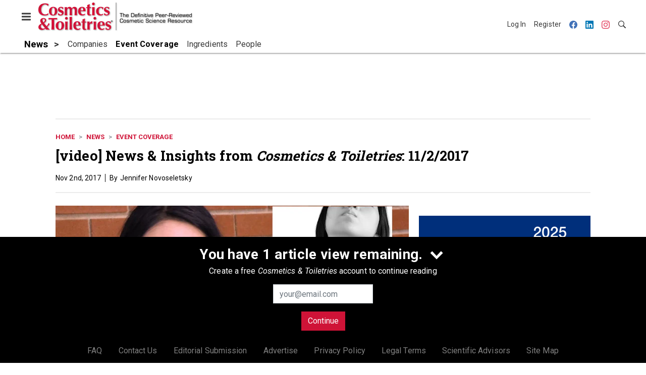

--- FILE ---
content_type: text/html; charset=utf-8
request_url: https://www.cosmeticsandtoiletries.com/news/event-coverage/video/21847142/video-news-insights-from-cosmetics-toiletries-11-2-2017
body_size: 19216
content:
<!doctype html><html lang="en-us" dir="ltr"><head><meta charset="utf-8"><meta http-equiv="X-UA-Compatible" content="IE=edge"><meta name="viewport" content="width=device-width, initial-scale=1, shrink-to-fit=no"><link rel="preconnect" href="https://cdn.parameter1.com"><link rel="stylesheet" href="https://cdn.parameter1.com/web-assets/allured_all/5ec4407aa7124b22008b4569/v2.9.0/dist/css/main-bf95e528.css"><script>
  (function (i,r) { i['__p1defer'] = r; i[r] = i[r] || function () { var args = arguments; (i[r].q = i[r].q || []).push(args); if (args[0] === 'register' && args[1] && args[1].init) args[1].init(); } })(window, 'deferScript');
  deferScript('init', { debug: false });
  </script><link rel="modulepreload" href="https://cdn.parameter1.com/deferred-script-loader/v1.0.1/lib.min.js" as="script"><link rel="modulepreload" href="https://cdn.parameter1.com/web-assets/allured_all/5ec4407aa7124b22008b4569/v2.9.0/dist/js/assets/index-37dce9ad.js" as="script" data-dsl-name="marko-web-core"><script>deferScript('register', { name: 'marko-web-core', src: 'https://cdn.parameter1.com/web-assets/allured_all/5ec4407aa7124b22008b4569/v2.9.0/dist/js/assets/index-37dce9ad.js', esm: true, on: 'ready', requestFrame: false, targetTag: 'body', init: function() { var w = window; w.markoCompQueue = w.markoCompQueue || []; var name = 'CMSBrowserComponents', methods = ['load', 'loadComponent'], queue = function(method) { return function() { w.markoCompQueue.push([method, arguments]) } }; w[name] = w[name] || {}; for (var i = 0; i < methods.length; i++) { var method = methods[i]; w[name][method] = w[name][method] || queue(method); } }, initOnly: false, onScriptBuild: function(script) {  }, onScriptLoad: function() { window.markoCompQueue.flush(); }, attrs: {}, delayMs: undefined });</script><link rel="preload" href="https://cdn.parameter1.com/lazysizes/v5.3.2.js" as="script" data-dsl-name="lazysizes"><script>deferScript('register', { name: 'lazysizes', src: 'https://cdn.parameter1.com/lazysizes/v5.3.2.js', esm: false, on: 'ready', requestFrame: false, targetTag: 'body', init: function() {  }, initOnly: false, onScriptBuild: function(script) {  }, onScriptLoad: function() {  }, attrs: {}, delayMs: undefined });</script><script nomodule src="https://cdn.parameter1.com/lazysizes/v5.3.2.js" data-dsl-name="lazysizes" async defer></script><script nomodule>
      document.createElement("picture");
    </script><script nomodule src="https://cdnjs.cloudflare.com/ajax/libs/picturefill/3.0.3/picturefill.min.js" async></script><link rel="shortcut icon" href="/favicon.ico"><link rel="modulepreload" href="https://cdn.parameter1.com/p1-events/v1.5.0/lib.min.js" as="script" data-dsl-name="p1events"><script>deferScript('register', { name: 'p1events', src: 'https://cdn.parameter1.com/p1-events/v1.5.0/lib.min.js', esm: true, on: 'load', requestFrame: true, targetTag: 'body', init: function() { var i = window, r = 'p1events'; i['__p1e'] = r; i[r] = i[r] || function() { (i[r].q = i[r].q || []).push(arguments); }; }, initOnly: false, onScriptBuild: function(script) {  }, onScriptLoad: function() {  }, attrs: {}, delayMs: undefined });</script><script>p1events('init', { tenant: 'allured', realm: '5ec4407aa7124b22008b4569', env: 'production', debug: false, uri: 'https://events.parameter1.com/default/p1-website-events-enqueue', cookieDomain: 'cosmeticsandtoiletries.com', identityQueryBuilder: function(query, cookies) {  function cleanOlyticsId(value) { if (!value) return null; var cleaned = value.replace(/"/g, ''); if (cleaned === 'null') return null; return /^[A-Z0-9]{15}$/.test(cleaned) ? cleaned : null; }  var incomingId = cleanOlyticsId(query.oly_enc_id); var currentId = cleanOlyticsId(cookies.oly_enc_id); var id = incomingId || currentId; if (id) return 'omeda.allucd.customer*' + id + '~encrypted';  }, enableMindfulPlugin: false, mindfulPluginOptions: {}, enableGamPlugin: true, gamPluginOptions: {} });</script><link rel="preload" href="https://securepubads.g.doubleclick.net/tag/js/gpt.js" as="script" data-dsl-name="googletag"><script>deferScript('register', { name: 'googletag', src: 'https://securepubads.g.doubleclick.net/tag/js/gpt.js', esm: false, on: 'load', requestFrame: true, targetTag: 'body', init: function() { window.googletag = window.googletag || {}; window.googletag.cmd = window.googletag.cmd || []; }, initOnly: false, onScriptBuild: function(script) {  }, onScriptLoad: function() {  }, attrs: {}, delayMs: undefined });</script><script nomodule src="https://securepubads.g.doubleclick.net/tag/js/gpt.js" data-dsl-name="googletag" async defer></script><link rel="preload" href="https://www.googletagmanager.com/gtm.js?id=GTM-K8R4SF7" as="script" data-dsl-name="dataLayer_GTM-K8R4SF7"><script>deferScript('register', { name: 'dataLayer_GTM-K8R4SF7', src: 'https://www.googletagmanager.com/gtm.js?id=GTM-K8R4SF7', esm: false, on: 'load', requestFrame: true, targetTag: 'body', init: function() { var w = window, l = 'dataLayer'; w[l] = w[l] || []; }, initOnly: false, onScriptBuild: function(script) {  }, onScriptLoad: function() {  }, attrs: {}, delayMs: undefined });</script><script nomodule src="https://www.googletagmanager.com/gtm.js?id=GTM-K8R4SF7" data-dsl-name="dataLayer_GTM-K8R4SF7" async defer></script><link rel="modulepreload" href="https://cdn.parameter1.com/native-x/v1.2.0/lib.min.js" as="script" data-dsl-name="fortnight"><script>deferScript('register', { name: 'fortnight', src: 'https://cdn.parameter1.com/native-x/v1.2.0/lib.min.js', esm: true, on: 'load', requestFrame: true, targetTag: 'body', init: function() { var i = window, r = 'fortnight'; i['FortnightObject'] = r; i[r] = i[r] || function() { (i[r].q = i[r].q || []).push(arguments); }; }, initOnly: false, onScriptBuild: function(script) {  }, onScriptLoad: function() {  }, attrs: {}, delayMs: undefined });</script><script>fortnight('init', { domain: 'https://delivery.mindfulcms.com/allured/default/compat/native-website' });</script><link rel="preload" href="https://olytics.omeda.com/olytics/js/v3/p/olytics.min.js" as="script" data-dsl-name="olytics"><script>deferScript('register', { name: 'olytics', src: 'https://olytics.omeda.com/olytics/js/v3/p/olytics.min.js', esm: false, on: 'load', requestFrame: true, targetTag: 'body', init: function() {  window.olytics || (window.olytics = []), window.olytics.methods = ['fire', 'confirm'], window.olytics.factory = function(i) { return function() { var t = Array.prototype.slice.call(arguments); return t.unshift(i), window.olytics.push(t), window.olytics } }; for (var i = 0; i < window.olytics.methods.length; i++) { var method = window.olytics.methods[i]; window.olytics[method] = window.olytics.factory(method) }  }, initOnly: false, onScriptBuild: function(script) {  olytics.load = function(i) { if (!document.getElementById('olyticsImport')) { window.a = window.olytics; script.id = 'olyticsImport'; var o = ''; void 0 !== i && void 0 !== i.oid && (o = i.oid), script.setAttribute('data-oid', o), script.addEventListener('load', function(t) { for (olytics.initialize({ Olytics: i }); window.a.length > 0;) { var o = window.a.shift(), s = o.shift(); olytics[s] && olytics[s].apply(olytics, o) } }, !1); } }; olytics.load({ oid: '6fc6518d77df4f9588b37321093fccf6' });  }, onScriptLoad: function() {  }, attrs: {}, delayMs: undefined });</script><script nomodule src="https://olytics.omeda.com/olytics/js/v3/p/olytics.min.js" data-dsl-name="olytics" async defer></script><script>dataLayer.push({"site":{"id":"5ec4407aa7124b22008b4569","name":"Cosmetics & Toiletries","origin":"https://www.cosmeticsandtoiletries.com"}});</script><title>[video] News &amp; Insights from Cosmetics &amp; Toiletries: 11/2/2017 | Cosmetics &amp; Toiletries</title><meta name="description" property="og:description" item-prop="description" content="It's been another exciting week in cosmetics R&D and in this video re-cap, Jennifer Novoseletsky shares some of the highlights. Watch now to learn more, see our product pick and gain some Cosmetics & Toiletries insight."><link rel="canonical" href="https://www.cosmeticsandtoiletries.com/news/event-coverage/video/21847142/video-news-insights-from-cosmetics-toiletries-11-2-2017"><meta property="og:title" item-prop="name" content="[video] News & Insights from Cosmetics & Toiletries: 11/2/2017"><meta name="image" property="og:image" item-prop="image" content="https://img.cosmeticsandtoiletries.com/files/base/allured/all/image/2017/11/ct.CTNews_JNovo_850x425.png?auto=format%2Ccompress&fit=max&q=70&w=1200"><meta property="og:url" content="https://www.cosmeticsandtoiletries.com/news/event-coverage/video/21847142/video-news-insights-from-cosmetics-toiletries-11-2-2017"><meta property="og:site_name" content="Cosmetics & Toiletries"><meta property="og:locale" content="en"><meta name="twitter:card" content="summary_large_image"><meta name="twitter:title" content="[video] News & Insights from Cosmetics & Toiletries: 11/2/2017"><meta name="twitter:description" content="It's been another exciting week in cosmetics R&D and in this video re-cap, Jennifer Novoseletsky shares some of the highlights. Watch now to learn more, see our product pick and gain some Cosmetics & Toiletries insight."><meta name="twitter:image" content="https://img.cosmeticsandtoiletries.com/files/base/allured/all/image/2017/11/ct.CTNews_JNovo_850x425.png?auto=format%2Ccompress&fit=max&q=70&w=1200"><meta property="og:type" content="video.other"><meta property="video:release_date" content="Nov 2nd, 2017"><script type="application/ld+json">
        {"@context":"https://schema.org","@type":"VideoObject","mainEntityOfPage":{"@type":"WebPage","@id":"https://www.cosmeticsandtoiletries.com/news/event-coverage/video/21847142/video-news-insights-from-cosmetics-toiletries-11-2-2017"},"headline":"[video] News & Insights from Cosmetics & Toiletries: 11/2/2017","name":"[video] News & Insights from Cosmetics & Toiletries: 11/2/2017","description":"It's been another exciting week in cosmetics R&D and in this video re-cap, Jennifer Novoseletsky shares some of the highlights. Watch now to learn more, see our product pick and gain some Cosmetics & Toiletries insight.","thumbnailUrl":"https://img.cosmeticsandtoiletries.com/files/base/allured/all/image/2017/11/ct.CTNews_JNovo_850x425.png?auto=format%2Ccompress&fit=max&q=70&w=1200","image":["https://img.cosmeticsandtoiletries.com/files/base/allured/all/image/2017/11/ct.CTNews_JNovo_850x4251.png?auto=format%2Ccompress&fit=max&q=70&w=1200","https://img.cosmeticsandtoiletries.com/files/base/allured/all/image/2017/11/ct.CTNews_JNovo_850x425.png?auto=format%2Ccompress&fit=max&q=70&w=1200"],"datePublished":"2017-11-02T21:51:35.000Z","dateModified":"2017-11-09T21:32:29.000Z","url":"https://www.cosmeticsandtoiletries.com/news/event-coverage/video/21847142/video-news-insights-from-cosmetics-toiletries-11-2-2017","uploadDate":"2017-11-02T21:51:35.000Z","contentUrl":"https://www.cosmeticsandtoiletries.com/news/event-coverage/video/21847142/video-news-insights-from-cosmetics-toiletries-11-2-2017"}
      </script><script>dataLayer.push({"labels":["Task Path: Developing","Task Path: Formulating","Task Path: Research"],"isSponsored":false,"isContentGated":false,"websiteTopicPaths":["CT > Formulas/Products > Skin Care","CT > Research > Literature/Data","CT > News > Event Coverage","CT > Multimedia > Video"],"primaryTopicPath":"CT > News > Event Coverage","primarySite":"CT","websiteTopics":["Skin Care","Literature/Data","Event Coverage","Video"],"relatedCompanies":[],"page_type":"content","canonical_path":"/news/event-coverage/video/21847142/video-news-insights-from-cosmetics-toiletries-11-2-2017","query_string":"","content":{"id":21847142,"type":"video","name":"[video] News & Insights from <em>Cosmetics & Toiletries</em>: 11/2/2017","published":"2017-11-02T21:51:35.000Z","labels":["Task Path: Developing","Task Path: Formulating","Task Path: Research"],"userRegistration":{"isCurrentlyRequired":false,"accessLevels":[],"__typename":"ContentUserRegistration"}},"created_by":{"id":"5f2093b0ef1c6c6a0cd4b9ff","username":"api.import","firstName":"API","lastName":"Import"},"company":{},"section":{"id":77221,"name":"Event Coverage","alias":"news/event-coverage","fullName":"News > Event Coverage"},"section_hierarchy":[{"id":77173,"name":"News","alias":"news"},{"id":77221,"name":"Event Coverage","alias":"news/event-coverage"}],"taxonomy":[{"id":3199456,"type":"Tag","name":"ungatedContent","fullName":"Tag: ungatedContent (3199456)"}],"authors":[],"schedules":[{"id":77198,"name":"Skin Care"},{"id":77201,"name":"Literature/Data"},{"id":77221,"name":"Event Coverage"},{"id":77224,"name":"Video"}],"emailSchedules":[],"magazineSchedules":[]});</script><script>
    p1events('track', {"action":"View","category":"Content","entity":{"id":21847142,"ns":"base.allured-all.content-video","name":"[video] News & Insights from <em>Cosmetics & Toiletries</em>: 11/2/2017","props":{"type":"video","published":1509659495000},"refs":{"primarySection":{"id":77221,"ns":"base.allured-all.website-section","name":"News > Event Coverage","props":{"alias":"news/event-coverage"}},"company":null,"authors":[],"createdBy":null}}});
  </script><script>googletag.cmd.push(function() { googletag.pubads().setTargeting('cont_id', '21847142').setTargeting('cont_type', 'video'); });</script><script>dataLayer.push({"user":{"state":"anonymous"}});</script><script>dataLayer.push({"gtm.start":1769124318199,"event":"gtm.js"});</script><script>googletag.cmd.push(function() { googletag.pubads().enableSingleRequest(); googletag.pubads().collapseEmptyDivs(); googletag.pubads().setTargeting('path', '/news/event-coverage/video/21847142/video-news-insights-from-cosmetics-toiletries-11-2-2017').setTargeting('host', 'www|cosmeticsandtoiletries|com').setTargeting('env', 'production'); googletag.enableServices(); });</script><script>googletag.cmd.push(function() { googletag.pubads().setTargeting('uri', '/news/event-coverage/video/21847142/video-news-insights-from-cosmetics-toiletries-11-2-2017'); });</script><script>((w, f, j) => { const dl = w.dataLayer; const gt = w.googletag; const q = {}; const c = async (e) => { if (q[e]) return; q[e] = true; const r = await f(`/__bs/${e}`, { method: 'POST' }); f(`/__bs/${e}/s`, { method: 'POST', headers: { ...j.parse(r.headers.get('x-send') || '{}'), 'x-debug': w.location.search.includes('bsdbg'), 'x-status': r.status }, body: '{}' }); }; if (dl && 'push' in dl) { dl.push({ event: 'bs.gtmLoad', eventCallback: () => c('gtm') }); } if (gt && gt.cmd && 'push' in gt.cmd) { gt.cmd.push(function() { gt.pubads().addEventListener('slotRequested', () => c('gam')) }) }; })(window, fetch, JSON);</script></head><body><div id="vue-1769124318200-785"></div><script class="component" data-name="OmedaIdentityXRapidIdentify">CMSBrowserComponents.load({ el: '#vue-1769124318200-785', name: 'OmedaIdentityXRapidIdentify', props: {}, hydrate: false, skipWhenExists: false });</script><div id="vue-1769124318200-254"></div><script class="component" data-name="LeadersP1EventsTracker">CMSBrowserComponents.load({ el: '#vue-1769124318200-254', name: 'LeadersP1EventsTracker', props: {"baseTenantKey":"allured_all"}, hydrate: false, skipWhenExists: false });</script><div id="vue-1769124318200-928"></div><script class="component" data-name="LeadersGTMTracker">CMSBrowserComponents.load({ el: '#vue-1769124318200-928', name: 'LeadersGTMTracker', props: {}, hydrate: false, skipWhenExists: false });</script><aside id="leaders-dropdown-portal-target" class="leaders-dropdown-portal"></aside><div id="vue-1769124318200-264"></div><script class="component" data-name="RevealAdListener">CMSBrowserComponents.load({ el: '#vue-1769124318200-264', name: 'RevealAdListener', props: {"selectAllTargets":true}, hydrate: false, skipWhenExists: false });</script><div id="vue-1769124318200-743"></div><script class="component" data-name="TriggerScreenChangeEvent">CMSBrowserComponents.load({ el: '#vue-1769124318200-743', name: 'TriggerScreenChangeEvent', props: {}, hydrate: false, skipWhenExists: false });</script><div id="vue-1769124318200-577"></div><script class="component" data-name="GTMTrackBusEvent">CMSBrowserComponents.load({ el: '#vue-1769124318200-577', name: 'GTMTrackBusEvent', props: {"on":"screen_change"}, hydrate: false, skipWhenExists: false });</script><div id="vue-1769124318200-947"></div><script class="component" data-name="GTMTrackLoadMore">CMSBrowserComponents.load({ el: '#vue-1769124318200-947', name: 'GTMTrackLoadMore', props: {}, hydrate: false, skipWhenExists: false });</script><header class="site-header"><nav class="site-navbar site-navbar--secondary"><div class="site-navbar__container"><div type="button" aria-label="Menu" id="vue-1769124318206-693" class="site-navbar__toggler"><span class="marko-web-icon marko-web-icon--lg marko-web-icon--three-bars"><svg xmlns="http://www.w3.org/2000/svg" width="12" height="16" viewBox="0 0 12 16"><path fill-rule="evenodd" d="M11.41 9H.59C0 9 0 8.59 0 8c0-.59 0-1 .59-1H11.4c.59 0 .59.41.59 1 0 .59 0 1-.59 1h.01zm0-4H.59C0 5 0 4.59 0 4c0-.59 0-1 .59-1H11.4c.59 0 .59.41.59 1 0 .59 0 1-.59 1h.01zM.59 11H11.4c.59 0 .59.41.59 1 0 .59 0 1-.59 1H.59C0 13 0 12.59 0 12c0-.59 0-1 .59-1z"/></svg></span></div><script class="component" data-name="DefaultThemeMenuToggleButton">CMSBrowserComponents.load({ el: '#vue-1769124318206-693', name: 'DefaultThemeMenuToggleButton', props: {"className":"site-navbar__toggler","targets":[".site-menu"],"toggleClass":"site-menu--open","iconModifiers":["lg"],"iconName":"three-bars","initiallyExpanded":false,"buttonLabel":"Menu"}, hydrate: true, skipWhenExists: false });</script><a href="/" class="site-navbar__brand"><img class="site-navbar__logo" alt="Cosmetics & Toiletries" src="https://img.cosmeticsandtoiletries.com/files/base/allured/all/image/static/ct_logo.png?h=55&auto=format,compress" srcset="https://img.cosmeticsandtoiletries.com/files/base/allured/all/image/static/ct_logo.png?h=55&auto=format,compress&dpr=2 2x"></a><ul class="site-navbar__items site-navbar__items--tertiary"><li class="site-navbar__item site-navbar__item--user"><a href="/user/login" class="site-navbar__link"><span class="site-navbar__label">Log In</span></a></li><li class="site-navbar__item site-navbar__item--user"><a href="/user/register" class="site-navbar__link"><span class="site-navbar__label">Register</span></a></li><li class="site-navbar__item site-navbar__item--social-icon"><a href="https://www.facebook.com/CandTmagazine" target="_blank" class="site-navbar__link" rel="noopener"><span class="marko-web-icon marko-web-icon--facebook site-navbar__icon"><svg role="img" viewBox="0 0 24 24" xmlns="http://www.w3.org/2000/svg"><title>Facebook icon</title><path d="M23.9981 11.9991C23.9981 5.37216 18.626 0 11.9991 0C5.37216 0 0 5.37216 0 11.9991C0 17.9882 4.38789 22.9522 10.1242 23.8524V15.4676H7.07758V11.9991H10.1242V9.35553C10.1242 6.34826 11.9156 4.68714 14.6564 4.68714C15.9692 4.68714 17.3424 4.92149 17.3424 4.92149V7.87439H15.8294C14.3388 7.87439 13.8739 8.79933 13.8739 9.74824V11.9991H17.2018L16.6698 15.4676H13.8739V23.8524C19.6103 22.9522 23.9981 17.9882 23.9981 11.9991Z"/></svg></span></a></li><li class="site-navbar__item site-navbar__item--social-icon"><a href="https://www.linkedin.com/company/cosmeticsandtoiletries/" target="_blank" class="site-navbar__link" rel="noopener"><span class="marko-web-icon marko-web-icon--linkedin site-navbar__icon"><svg role="img" viewBox="0 0 24 24" xmlns="http://www.w3.org/2000/svg"><title>LinkedIn icon</title><path d="M20.447 20.452h-3.554v-5.569c0-1.328-.027-3.037-1.852-3.037-1.853 0-2.136 1.445-2.136 2.939v5.667H9.351V9h3.414v1.561h.046c.477-.9 1.637-1.85 3.37-1.85 3.601 0 4.267 2.37 4.267 5.455v6.286zM5.337 7.433c-1.144 0-2.063-.926-2.063-2.065 0-1.138.92-2.063 2.063-2.063 1.14 0 2.064.925 2.064 2.063 0 1.139-.925 2.065-2.064 2.065zm1.782 13.019H3.555V9h3.564v11.452zM22.225 0H1.771C.792 0 0 .774 0 1.729v20.542C0 23.227.792 24 1.771 24h20.451C23.2 24 24 23.227 24 22.271V1.729C24 .774 23.2 0 22.222 0h.003z"/></svg></span></a></li><li class="site-navbar__item site-navbar__item--social-icon"><a href="https://www.instagram.com/cosmeticsandtoiletries/" target="_blank" class="site-navbar__link" rel="noopener"><span class="marko-web-icon marko-web-icon--instagram site-navbar__icon"><svg role="img" viewBox="0 0 24 24" xmlns="http://www.w3.org/2000/svg"><title>Instagram icon</title><path d="M12 0C8.74 0 8.333.015 7.053.072 5.775.132 4.905.333 4.14.63c-.789.306-1.459.717-2.126 1.384S.935 3.35.63 4.14C.333 4.905.131 5.775.072 7.053.012 8.333 0 8.74 0 12s.015 3.667.072 4.947c.06 1.277.261 2.148.558 2.913.306.788.717 1.459 1.384 2.126.667.666 1.336 1.079 2.126 1.384.766.296 1.636.499 2.913.558C8.333 23.988 8.74 24 12 24s3.667-.015 4.947-.072c1.277-.06 2.148-.262 2.913-.558.788-.306 1.459-.718 2.126-1.384.666-.667 1.079-1.335 1.384-2.126.296-.765.499-1.636.558-2.913.06-1.28.072-1.687.072-4.947s-.015-3.667-.072-4.947c-.06-1.277-.262-2.149-.558-2.913-.306-.789-.718-1.459-1.384-2.126C21.319 1.347 20.651.935 19.86.63c-.765-.297-1.636-.499-2.913-.558C15.667.012 15.26 0 12 0zm0 2.16c3.203 0 3.585.016 4.85.071 1.17.055 1.805.249 2.227.415.562.217.96.477 1.382.896.419.42.679.819.896 1.381.164.422.36 1.057.413 2.227.057 1.266.07 1.646.07 4.85s-.015 3.585-.074 4.85c-.061 1.17-.256 1.805-.421 2.227-.224.562-.479.96-.899 1.382-.419.419-.824.679-1.38.896-.42.164-1.065.36-2.235.413-1.274.057-1.649.07-4.859.07-3.211 0-3.586-.015-4.859-.074-1.171-.061-1.816-.256-2.236-.421-.569-.224-.96-.479-1.379-.899-.421-.419-.69-.824-.9-1.38-.165-.42-.359-1.065-.42-2.235-.045-1.26-.061-1.649-.061-4.844 0-3.196.016-3.586.061-4.861.061-1.17.255-1.814.42-2.234.21-.57.479-.96.9-1.381.419-.419.81-.689 1.379-.898.42-.166 1.051-.361 2.221-.421 1.275-.045 1.65-.06 4.859-.06l.045.03zm0 3.678c-3.405 0-6.162 2.76-6.162 6.162 0 3.405 2.76 6.162 6.162 6.162 3.405 0 6.162-2.76 6.162-6.162 0-3.405-2.76-6.162-6.162-6.162zM12 16c-2.21 0-4-1.79-4-4s1.79-4 4-4 4 1.79 4 4-1.79 4-4 4zm7.846-10.405c0 .795-.646 1.44-1.44 1.44-.795 0-1.44-.646-1.44-1.44 0-.794.646-1.439 1.44-1.439.793-.001 1.44.645 1.44 1.439z"/></svg></span></a></li><li class="site-navbar__item"><a href="/search" class="site-navbar__link"><span title="Search" class="marko-web-icon marko-web-icon--search site-navbar__icon"><svg xmlns="http://www.w3.org/2000/svg" width="16" height="16" viewBox="0 0 16 16"><path fill-rule="evenodd" d="M15.7 13.3l-3.81-3.83A5.93 5.93 0 0 0 13 6c0-3.31-2.69-6-6-6S1 2.69 1 6s2.69 6 6 6c1.3 0 2.48-.41 3.47-1.11l3.83 3.81c.19.2.45.3.7.3.25 0 .52-.09.7-.3a.996.996 0 0 0 0-1.41v.01zM7 10.7c-2.59 0-4.7-2.11-4.7-4.7 0-2.59 2.11-4.7 4.7-4.7 2.59 0 4.7 2.11 4.7 4.7 0 2.59-2.11 4.7-4.7 4.7z"/></svg></span></a></li></ul></div></nav><nav class="site-navbar site-navbar--primary"><div class="site-navbar__container"><ul class="site-navbar__items site-navbar__items--primary"><li class="site-navbar__item site-navbar__item--parent site-navbar__item--active"><a href="/news" class="site-navbar__link site-navbar__link--active"><span class="site-navbar__label">News</span></a></li><li class="site-navbar__item site-navbar__item--subtopic"><a href="/news/companies" class="site-navbar__link"><span class="site-navbar__label">Companies</span></a></li><li class="site-navbar__item site-navbar__item--subtopic site-navbar__item--active"><a href="/news/event-coverage" class="site-navbar__link site-navbar__link--active"><span class="site-navbar__label">Event Coverage</span></a></li><li class="site-navbar__item site-navbar__item--subtopic"><a href="/news/ingredients" class="site-navbar__link"><span class="site-navbar__label">Ingredients</span></a></li><li class="site-navbar__item site-navbar__item--subtopic site-navbar__item--subtopic-last"><a href="/news/people" class="site-navbar__link"><span class="site-navbar__label">People</span></a></li></ul></div></nav></header><aside class="site-menu"><div class="site-menu__contents"><div class="site-menu__section"><div class="site-menu__header">Topics</div><ul class="site-menu__items"><li class="site-menu__item site-menu__item--parent"><a href="/cosmetic-ingredients" class="site-menu__link"><span class="site-menu__label">Cosmetic Ingredients</span></a></li><li class="site-menu__item site-menu__item--parent"><a href="/formulas-products" class="site-menu__link"><span class="site-menu__label">Formulas/Products</span></a></li><li class="site-menu__item site-menu__item--parent"><a href="/research" class="site-menu__link"><span class="site-menu__label">Research</span></a></li><li class="site-menu__item site-menu__item--parent"><a href="/regulations" class="site-menu__link"><span class="site-menu__label">Regulations</span></a></li><li class="site-menu__item site-menu__item--parent"><a href="/testing" class="site-menu__link"><span class="site-menu__label">Testing</span></a></li><li class="site-menu__item site-menu__item--parent site-menu__item--active"><a href="/news" class="site-menu__link site-menu__link--active"><span class="site-menu__label">News</span></a></li><li class="site-menu__item"><a href="/leaders" class="site-menu__link"><span class="site-menu__label">Leaders</span></a></li><li class="site-menu__item site-menu__item--subtopic"><a href="/news/companies" class="site-menu__link"><span class="site-menu__label">Companies</span></a></li><li class="site-menu__item site-menu__item--subtopic site-menu__item--active"><a href="/news/event-coverage" class="site-menu__link site-menu__link--active"><span class="site-menu__label">Event Coverage</span></a></li><li class="site-menu__item site-menu__item--subtopic"><a href="/news/ingredients" class="site-menu__link"><span class="site-menu__label">Ingredients</span></a></li><li class="site-menu__item site-menu__item--subtopic site-menu__item--subtopic-last"><a href="/news/people" class="site-menu__link"><span class="site-menu__label">People</span></a></li><li class="site-menu__item site-menu__item--parent"><a href="/multimedia" class="site-menu__link"><span class="site-menu__label">Multimedia</span></a></li><li class="site-menu__item"><a href="/calendar" class="site-menu__link"><span class="site-menu__label">Calendar</span></a></li><li class="site-menu__item"><a href="/polls" class="site-menu__link"><span class="site-menu__label">Polls</span></a></li><li class="site-menu__item site-menu__item--navLogo site-menu__item--navLogoAlles"><a href="https://alleawards.com/" target="_blank" class="site-menu__link" rel="noopener"><span class="site-menu__label"><img src=https://img.cosmeticsandtoiletries.com/files/base/allured/all/image/static/ct_alles_nav_logo_v1.png?h=37&auto=format,compress srcset=https://img.cosmeticsandtoiletries.com/files/base/allured/all/image/static/ct_alles_nav_logo_v1.png?h=37&auto=format,compress&dpr=2 2x class="navLogo navLogoAlles" title="C&T Alle Awards" alt="C&T Alle Awards" /></span></a></li></ul></div><div class="site-menu__section"><div class="site-menu__header">Magazine</div><ul class="site-menu__items"><li class="site-menu__item"><a href="/magazine/advisory-board" class="site-menu__link"><span class="site-menu__label">Advisory Board</span></a></li><li class="site-menu__item"><a href="/page/author-guidelines" class="site-menu__link"><span class="site-menu__label">Author Guidelines</span></a></li><li class="site-menu__item"><a href="/magazine" class="site-menu__link"><span class="site-menu__label">Past Issues</span></a></li><li class="site-menu__item"><a href="/roundups" class="site-menu__link"><span class="site-menu__label">Product Roundup</span></a></li><li class="site-menu__item"><a href="https://subscribe.dragonforms.com/CTNEW" target="_blank" class="site-menu__link" rel="noopener"><span class="site-menu__label">Subscribe</span></a></li></ul></div><div class="site-menu__section"><div class="site-menu__header">User Tools</div><ul class="site-menu__items"><li class="site-menu__item site-menu__item--user"><a href="/user/login" class="site-menu__link"><span class="site-menu__label">Log In</span></a></li><li class="site-menu__item site-menu__item--user"><a href="/user/register" class="site-menu__link"><span class="site-menu__label">Register</span></a></li><li class="site-menu__item"><a href="/page/faqs" class="site-menu__link"><span class="site-menu__label">FAQ</span></a></li><li class="site-menu__item"><a href="/contact-us" class="site-menu__link"><span class="site-menu__label">Contact Us</span></a></li><li class="site-menu__item"><a href="/page/editorial-submission" class="site-menu__link"><span class="site-menu__label">Editorial Submission</span></a></li><li class="site-menu__item"><a href="https://www.allured.com/cosmetics-toiletries-media-kit-request/" target="_blank" class="site-menu__link" rel="noopener"><span class="site-menu__label">Advertise</span></a></li><li class="site-menu__item"><a href="https://www.allured.com/privacy-policy/" target="_blank" class="site-menu__link" rel="noopener"><span class="site-menu__label">Privacy Policy</span></a></li><li class="site-menu__item"><a href="https://www.allured.com/legal-terms" target="_blank" class="site-menu__link" rel="noopener"><span class="site-menu__label">Legal Terms</span></a></li></ul></div><div class="site-menu__section site-menu__section--social-icons"><a href="https://www.facebook.com/CandTmagazine" title="Visit us on Facebook" class="social-icon-link"><span class="marko-web-icon marko-web-icon--xl marko-web-icon--facebook"><svg role="img" viewBox="0 0 24 24" xmlns="http://www.w3.org/2000/svg"><title>Facebook icon</title><path d="M23.9981 11.9991C23.9981 5.37216 18.626 0 11.9991 0C5.37216 0 0 5.37216 0 11.9991C0 17.9882 4.38789 22.9522 10.1242 23.8524V15.4676H7.07758V11.9991H10.1242V9.35553C10.1242 6.34826 11.9156 4.68714 14.6564 4.68714C15.9692 4.68714 17.3424 4.92149 17.3424 4.92149V7.87439H15.8294C14.3388 7.87439 13.8739 8.79933 13.8739 9.74824V11.9991H17.2018L16.6698 15.4676H13.8739V23.8524C19.6103 22.9522 23.9981 17.9882 23.9981 11.9991Z"/></svg></span></a><a href="https://www.linkedin.com/company/cosmeticsandtoiletries/" title="Visit us on Linkedin" class="social-icon-link"><span class="marko-web-icon marko-web-icon--xl marko-web-icon--linkedin"><svg role="img" viewBox="0 0 24 24" xmlns="http://www.w3.org/2000/svg"><title>LinkedIn icon</title><path d="M20.447 20.452h-3.554v-5.569c0-1.328-.027-3.037-1.852-3.037-1.853 0-2.136 1.445-2.136 2.939v5.667H9.351V9h3.414v1.561h.046c.477-.9 1.637-1.85 3.37-1.85 3.601 0 4.267 2.37 4.267 5.455v6.286zM5.337 7.433c-1.144 0-2.063-.926-2.063-2.065 0-1.138.92-2.063 2.063-2.063 1.14 0 2.064.925 2.064 2.063 0 1.139-.925 2.065-2.064 2.065zm1.782 13.019H3.555V9h3.564v11.452zM22.225 0H1.771C.792 0 0 .774 0 1.729v20.542C0 23.227.792 24 1.771 24h20.451C23.2 24 24 23.227 24 22.271V1.729C24 .774 23.2 0 22.222 0h.003z"/></svg></span></a><a href="https://www.instagram.com/cosmeticsandtoiletries/" title="Visit us on Instagram" class="social-icon-link"><span class="marko-web-icon marko-web-icon--xl marko-web-icon--instagram"><svg role="img" viewBox="0 0 24 24" xmlns="http://www.w3.org/2000/svg"><title>Instagram icon</title><path d="M12 0C8.74 0 8.333.015 7.053.072 5.775.132 4.905.333 4.14.63c-.789.306-1.459.717-2.126 1.384S.935 3.35.63 4.14C.333 4.905.131 5.775.072 7.053.012 8.333 0 8.74 0 12s.015 3.667.072 4.947c.06 1.277.261 2.148.558 2.913.306.788.717 1.459 1.384 2.126.667.666 1.336 1.079 2.126 1.384.766.296 1.636.499 2.913.558C8.333 23.988 8.74 24 12 24s3.667-.015 4.947-.072c1.277-.06 2.148-.262 2.913-.558.788-.306 1.459-.718 2.126-1.384.666-.667 1.079-1.335 1.384-2.126.296-.765.499-1.636.558-2.913.06-1.28.072-1.687.072-4.947s-.015-3.667-.072-4.947c-.06-1.277-.262-2.149-.558-2.913-.306-.789-.718-1.459-1.384-2.126C21.319 1.347 20.651.935 19.86.63c-.765-.297-1.636-.499-2.913-.558C15.667.012 15.26 0 12 0zm0 2.16c3.203 0 3.585.016 4.85.071 1.17.055 1.805.249 2.227.415.562.217.96.477 1.382.896.419.42.679.819.896 1.381.164.422.36 1.057.413 2.227.057 1.266.07 1.646.07 4.85s-.015 3.585-.074 4.85c-.061 1.17-.256 1.805-.421 2.227-.224.562-.479.96-.899 1.382-.419.419-.824.679-1.38.896-.42.164-1.065.36-2.235.413-1.274.057-1.649.07-4.859.07-3.211 0-3.586-.015-4.859-.074-1.171-.061-1.816-.256-2.236-.421-.569-.224-.96-.479-1.379-.899-.421-.419-.69-.824-.9-1.38-.165-.42-.359-1.065-.42-2.235-.045-1.26-.061-1.649-.061-4.844 0-3.196.016-3.586.061-4.861.061-1.17.255-1.814.42-2.234.21-.57.479-.96.9-1.381.419-.419.81-.689 1.379-.898.42-.166 1.051-.361 2.221-.421 1.275-.045 1.65-.06 4.859-.06l.045.03zm0 3.678c-3.405 0-6.162 2.76-6.162 6.162 0 3.405 2.76 6.162 6.162 6.162 3.405 0 6.162-2.76 6.162-6.162 0-3.405-2.76-6.162-6.162-6.162zM12 16c-2.21 0-4-1.79-4-4s1.79-4 4-4 4 1.79 4 4-1.79 4-4 4zm7.846-10.405c0 .795-.646 1.44-1.44 1.44-.795 0-1.44-.646-1.44-1.44 0-.794.646-1.439 1.44-1.439.793-.001 1.44.645 1.44 1.439z"/></svg></span></a></div></div></aside><div class="content-meter content-meter--open "><div class="content-meter__bar" role="region" aria-label="Content Meter"><div id="vue-1769124318235-158"></div><script class="component" data-name="ContentMeterTrack">CMSBrowserComponents.load({ el: '#vue-1769124318235-158', name: 'ContentMeterTrack', props: {"displayGate":true,"displayOverlay":false,"entity":{"id":21847142,"ns":"base.allured-all.content-video","name":"[video] News & Insights from <em>Cosmetics & Toiletries</em>: 11/2/2017","props":{"type":"video","published":1509659495000}},"viewLimit":2,"views":1}, hydrate: false, skipWhenExists: false });</script><div class="content-meter__title"><div id="vue-1769124318235-146"></div><script class="component" data-name="SharedMenuToggleButton">CMSBrowserComponents.load({ el: '#vue-1769124318235-146', name: 'SharedMenuToggleButton', props: {"className":"content-meter__toggler","targets":[".content-meter"],"beforeExpanded":"You have 1 article view remaining.","beforeCollapsed":"Create a free account","toggleClass":"content-meter--open","iconModifiers":["xl"],"initiallyExpanded":true,"iconName":"chevron-up","expandedIconName":"chevron-down"}, hydrate: false, skipWhenExists: false });</script></div><p class="content-meter__call-to-action">Create a free <span class="content-meter__call-to-action--site-name">Cosmetics & Toiletries</span> account to continue reading</p><div class="content-meter__body"><div class="content-meter__login-form"><div id="vue-1769124318339-1"></div><script class="component" data-name="IdentityXLogin">CMSBrowserComponents.load({ el: '#vue-1769124318339-1', name: 'IdentityXLogin', props: {"additionalEventData":{"promoCode":"registration_meter","views":1,"viewLimit":2,"displayGate":true,"displayOverlay":false,"contentGateType":"metered"},"source":"content_meter_login","activeUser":{"email":null},"endpoints":{"authenticate":"/user/authenticate","changeEmail":"/user/changeEmail","login":"/user/login","logout":"/user/logout","register":"/user/register","profile":"/user/profile"},"customSelectFieldAnswers":[{"id":"618c0944c84b6000131c3a4d","hasAnswered":false,"answers":[],"field":{"id":"618c0944c84b6000131c3a4d","label":"Select your primary line of business","active":true,"required":true,"externalId":{"id":"omeda.allucd.demographic*8","namespace":{"provider":"omeda","tenant":"allucd","type":"demographic","__typename":"FieldInterfaceExternalNamespace"},"identifier":{"value":"8","type":null,"__typename":"FieldInterfaceExternalIdentifier"},"__typename":"FieldInterfaceExternalEntityId"},"multiple":false,"options":[{"id":"618c0944c84b6000131c3a53","label":"Consumer Products Marketer/Manufacturer","canWriteIn":false,"__typename":"SelectFieldOption"},{"id":"618c0944c84b6000131c3a52","label":"Contract Manufacturer","canWriteIn":false,"__typename":"SelectFieldOption"},{"id":"618c0944c84b6000131c3a50","label":"Ingredient Supplier/Distributor","canWriteIn":false,"__typename":"SelectFieldOption"},{"id":"618c0944c84b6000131c3a4f","label":"Testing, Equipment & Services","canWriteIn":false,"__typename":"SelectFieldOption"},{"id":"618c0944c84b6000131c3a51","label":"Consultancy","canWriteIn":false,"__typename":"SelectFieldOption"},{"id":"68e7d10a76a59f6d02570283","label":"Consumer/Enthusiast","canWriteIn":false,"__typename":"SelectFieldOption"},{"id":"618c0944c84b6000131c3a4e","label":"Allied to the Field","canWriteIn":false,"__typename":"SelectFieldOption"}],"__typename":"SelectField"}},{"id":"618c08b8c84b6000131c3a44","hasAnswered":false,"answers":[],"field":{"id":"618c08b8c84b6000131c3a44","label":"Select your job function","active":true,"required":true,"externalId":{"id":"omeda.allucd.demographic*4","namespace":{"provider":"omeda","tenant":"allucd","type":"demographic","__typename":"FieldInterfaceExternalNamespace"},"identifier":{"value":"4","type":null,"__typename":"FieldInterfaceExternalIdentifier"},"__typename":"FieldInterfaceExternalEntityId"},"multiple":false,"options":[{"id":"618c08b8c84b6000131c3a4b","label":"Research & Development Management","canWriteIn":false,"__typename":"SelectFieldOption"},{"id":"618c08b8c84b6000131c3a4a","label":"Corporate/General Management","canWriteIn":false,"__typename":"SelectFieldOption"},{"id":"618c08b8c84b6000131c3a4c","label":"Research & Development or Formulation","canWriteIn":false,"__typename":"SelectFieldOption"},{"id":"618c08b8c84b6000131c3a46","label":"Marketing/Sales","canWriteIn":false,"__typename":"SelectFieldOption"},{"id":"618c08b8c84b6000131c3a49","label":"Purchasing","canWriteIn":false,"__typename":"SelectFieldOption"},{"id":"618c08b8c84b6000131c3a48","label":"Consultant","canWriteIn":false,"__typename":"SelectFieldOption"},{"id":"618c08b8c84b6000131c3a47","label":"Manufacturing/Engineering","canWriteIn":false,"__typename":"SelectFieldOption"},{"id":"68e7cf35053f3049e5a86374","label":"Cosmetics & Personal Care Enthusiast","canWriteIn":false,"__typename":"SelectFieldOption"},{"id":"618c08b8c84b6000131c3a45","label":"Allied to Field","canWriteIn":false,"__typename":"SelectFieldOption"}],"__typename":"SelectField"}}],"customBooleanFieldAnswers":[{"id":"6205120680421173eb1406ab","hasAnswered":false,"answer":null,"value":null,"field":{"id":"6205120680421173eb1406ab","label":"Yes, I would like to begin/renew my subscription to <em>Cosmetics & Toiletries</em>.","active":false,"required":false,"externalId":{"id":"omeda.allucd.product*3","namespace":{"provider":"omeda","tenant":"allucd","type":"product","__typename":"FieldInterfaceExternalNamespace"},"identifier":{"value":"3","type":null,"__typename":"FieldInterfaceExternalIdentifier"},"__typename":"FieldInterfaceExternalEntityId"},"__typename":"BooleanField"}},{"id":"61f1593e3b5c50c9ccbc2298","hasAnswered":false,"answer":null,"value":null,"field":{"id":"61f1593e3b5c50c9ccbc2298","label":"I agree to allow Allured Business Media to use my information in accordance with their Privacy Policy. If I choose not to consent, my access to content may be limited. I understand that I may \"opt-out\" at any time by clicking on the link provided in <a href=\"https://www.allured.com/privacy-policy/\" target=\"_blank\" rel=\"noopener\">Allured's Privacy Policy</a>","active":true,"required":true,"externalId":{"id":"omeda.allucd.demographic*167","namespace":{"provider":"omeda","tenant":"allucd","type":"demographic","__typename":"FieldInterfaceExternalNamespace"},"identifier":{"value":"167","type":null,"__typename":"FieldInterfaceExternalIdentifier"},"__typename":"FieldInterfaceExternalEntityId"},"__typename":"BooleanField"}},{"id":"61f158508042113f8913f09f","hasAnswered":false,"answer":null,"value":null,"field":{"id":"61f158508042113f8913f09f","label":"I would like to receive information from <em>Cosmetics & Toiletries</em> trusted industry partners via email","active":true,"required":false,"externalId":{"id":"omeda.allucd.deploymentType*6","namespace":{"provider":"omeda","tenant":"allucd","type":"deploymentType","__typename":"FieldInterfaceExternalNamespace"},"identifier":{"value":"6","type":null,"__typename":"FieldInterfaceExternalIdentifier"},"__typename":"FieldInterfaceExternalEntityId"},"__typename":"BooleanField"}},{"id":"61f157f280421147b013f09e","hasAnswered":false,"answer":null,"value":null,"field":{"id":"61f157f280421147b013f09e","label":"I would like to receive information and special offers from <em>Cosmetics & Toiletries</em> via email","active":true,"required":false,"externalId":{"id":"omeda.allucd.deploymentType*4","namespace":{"provider":"omeda","tenant":"allucd","type":"deploymentType","__typename":"FieldInterfaceExternalNamespace"},"identifier":{"value":"4","type":null,"__typename":"FieldInterfaceExternalIdentifier"},"__typename":"FieldInterfaceExternalEntityId"},"__typename":"BooleanField"}}],"customTextFieldAnswers":[],"loginEmailPlaceholder":"your@email.com","defaultFieldLabels":{"phoneNumber":"Work Number","mobileNumber":"Mobile Number"},"requiredCreateFieldRows":[[{"label":"First Name","key":"givenName","type":"built-in","required":true,"width":0.5},{"label":"Last Name","key":"familyName","type":"built-in","required":true,"width":0.5}],[{"label":"Country","key":"countryCode","type":"built-in","required":true,"width":0.5}],[{"label":"Select your job function","id":"618c08b8c84b6000131c3a44","type":"custom-select","required":true,"width":0.5},{"label":"Select your primary line of business","id":"618c0944c84b6000131c3a4d","type":"custom-select","required":true,"width":0.5}]],"consentPolicy":"<p>By submitting this form, you acknowledge that you have read Allured Business Media’s Privacy Policy, agree to its terms, and consent to allow Allured Business Media to use your information consistent with the Privacy Policy. To read our Privacy Policy, please <a href=\"https://www.allured.com/privacy-policy/\" title=\"Privacy Policy\" >click here</a>.</p>","regionalConsentPolicies":[],"fields":[{"id":"6205120680421173eb1406ab","label":"Yes, I would like to begin/renew my subscription to <em>Cosmetics & Toiletries</em>.","active":false,"required":false,"externalId":{"id":"omeda.allucd.product*3","namespace":{"provider":"omeda","tenant":"allucd","type":"product","__typename":"FieldInterfaceExternalNamespace"},"identifier":{"value":"3","type":null,"__typename":"FieldInterfaceExternalIdentifier"},"__typename":"FieldInterfaceExternalEntityId"},"__typename":"BooleanField"},{"id":"61f1593e3b5c50c9ccbc2298","label":"I agree to allow Allured Business Media to use my information in accordance with their Privacy Policy. If I choose not to consent, my access to content may be limited. I understand that I may \"opt-out\" at any time by clicking on the link provided in <a href=\"https://www.allured.com/privacy-policy/\" target=\"_blank\" rel=\"noopener\">Allured's Privacy Policy</a>","active":true,"required":true,"externalId":{"id":"omeda.allucd.demographic*167","namespace":{"provider":"omeda","tenant":"allucd","type":"demographic","__typename":"FieldInterfaceExternalNamespace"},"identifier":{"value":"167","type":null,"__typename":"FieldInterfaceExternalIdentifier"},"__typename":"FieldInterfaceExternalEntityId"},"__typename":"BooleanField"},{"id":"61f158508042113f8913f09f","label":"I would like to receive information from <em>Cosmetics & Toiletries</em> trusted industry partners via email","active":true,"required":false,"externalId":{"id":"omeda.allucd.deploymentType*6","namespace":{"provider":"omeda","tenant":"allucd","type":"deploymentType","__typename":"FieldInterfaceExternalNamespace"},"identifier":{"value":"6","type":null,"__typename":"FieldInterfaceExternalIdentifier"},"__typename":"FieldInterfaceExternalEntityId"},"__typename":"BooleanField"},{"id":"61f157f280421147b013f09e","label":"I would like to receive information and special offers from <em>Cosmetics & Toiletries</em> via email","active":true,"required":false,"externalId":{"id":"omeda.allucd.deploymentType*4","namespace":{"provider":"omeda","tenant":"allucd","type":"deploymentType","__typename":"FieldInterfaceExternalNamespace"},"identifier":{"value":"4","type":null,"__typename":"FieldInterfaceExternalIdentifier"},"__typename":"FieldInterfaceExternalEntityId"},"__typename":"BooleanField"},{"id":"618c0944c84b6000131c3a4d","label":"Select your primary line of business","active":true,"required":true,"externalId":{"id":"omeda.allucd.demographic*8","namespace":{"provider":"omeda","tenant":"allucd","type":"demographic","__typename":"FieldInterfaceExternalNamespace"},"identifier":{"value":"8","type":null,"__typename":"FieldInterfaceExternalIdentifier"},"__typename":"FieldInterfaceExternalEntityId"},"multiple":false,"options":[{"id":"618c0944c84b6000131c3a53","label":"Consumer Products Marketer/Manufacturer","canWriteIn":false,"__typename":"SelectFieldOption"},{"id":"618c0944c84b6000131c3a52","label":"Contract Manufacturer","canWriteIn":false,"__typename":"SelectFieldOption"},{"id":"618c0944c84b6000131c3a50","label":"Ingredient Supplier/Distributor","canWriteIn":false,"__typename":"SelectFieldOption"},{"id":"618c0944c84b6000131c3a4f","label":"Testing, Equipment & Services","canWriteIn":false,"__typename":"SelectFieldOption"},{"id":"618c0944c84b6000131c3a51","label":"Consultancy","canWriteIn":false,"__typename":"SelectFieldOption"},{"id":"68e7d10a76a59f6d02570283","label":"Consumer/Enthusiast","canWriteIn":false,"__typename":"SelectFieldOption"},{"id":"618c0944c84b6000131c3a4e","label":"Allied to the Field","canWriteIn":false,"__typename":"SelectFieldOption"}],"__typename":"SelectField"},{"id":"618c08b8c84b6000131c3a44","label":"Select your job function","active":true,"required":true,"externalId":{"id":"omeda.allucd.demographic*4","namespace":{"provider":"omeda","tenant":"allucd","type":"demographic","__typename":"FieldInterfaceExternalNamespace"},"identifier":{"value":"4","type":null,"__typename":"FieldInterfaceExternalIdentifier"},"__typename":"FieldInterfaceExternalEntityId"},"multiple":false,"options":[{"id":"618c08b8c84b6000131c3a4b","label":"Research & Development Management","canWriteIn":false,"__typename":"SelectFieldOption"},{"id":"618c08b8c84b6000131c3a4a","label":"Corporate/General Management","canWriteIn":false,"__typename":"SelectFieldOption"},{"id":"618c08b8c84b6000131c3a4c","label":"Research & Development or Formulation","canWriteIn":false,"__typename":"SelectFieldOption"},{"id":"618c08b8c84b6000131c3a46","label":"Marketing/Sales","canWriteIn":false,"__typename":"SelectFieldOption"},{"id":"618c08b8c84b6000131c3a49","label":"Purchasing","canWriteIn":false,"__typename":"SelectFieldOption"},{"id":"618c08b8c84b6000131c3a48","label":"Consultant","canWriteIn":false,"__typename":"SelectFieldOption"},{"id":"618c08b8c84b6000131c3a47","label":"Manufacturing/Engineering","canWriteIn":false,"__typename":"SelectFieldOption"},{"id":"68e7cf35053f3049e5a86374","label":"Cosmetics & Personal Care Enthusiast","canWriteIn":false,"__typename":"SelectFieldOption"},{"id":"618c08b8c84b6000131c3a45","label":"Allied to Field","canWriteIn":false,"__typename":"SelectFieldOption"}],"__typename":"SelectField"}],"lang":"en"}, hydrate: false, skipWhenExists: false });</script></div></div></div></div><div class="document-container"><article class="page page--content page--content-21847142 page--content-video"><div class="page-wrapper page-wrapper--no-bottom-padding"><div class="page-wrapper__section"><div class="row"><div class="col"><div data-gam-path="/302647750/ct_slb_970x90a" data-gam-size="[[970,250],[970,90],[970,66],[728,90],[320,50],[300,50],[300,100]]" data-gam-size-mapping="[{&#34;viewport&#34;:[980,0],&#34;size&#34;:[[970,250],[970,90],[970,66],[728,90]]},{&#34;viewport&#34;:[750,0],&#34;size&#34;:[728,90]},{&#34;viewport&#34;:[320,0],&#34;size&#34;:[[300,50],[320,50],[300,100]]}]" data-gam-targeting='{"pos":"content_page|1","referrer":"none"}' data-gam-collapse="true" data-gam-collapse-before-ad-fetch="true" class="ad-container ad-container--with-label ad-container--max-width-970 ad-container--margin-auto-x ad-container--center ad-container--min-height-90 ad-container--template-lb1"><div id="div-gpt-ad-1769124318238-176" class="ad-container__wrapper"><script>googletag.cmd.push(function() { googletag.defineSlot('/302647750/ct_slb_970x90a', [[970,250],[970,90],[970,66],[728,90],[320,50],[300,50],[300,100]], 'div-gpt-ad-1769124318238-176').setTargeting('pos', 'content_page|1').setTargeting('referrer', 'none').defineSizeMapping(googletag.sizeMapping().addSize([980,0], [[970,250],[970,90],[970,66],[728,90]]).addSize([750,0], [728,90]).addSize([320,0], [[300,50],[320,50],[300,100]]).build()).setCollapseEmptyDiv(true, true).addService(googletag.pubads()); googletag.display('div-gpt-ad-1769124318238-176'); });</script></div></div></div></div></div><div class="page-wrapper__section"><div class="row"><div class="col"><nav class="breadcrumbs" aria-label="breadcrumb"><ol class="breadcrumb"><li class="breadcrumb-item"><a href="/" title="Home">Home</a></li><li class="breadcrumb-item"><a href="/news" title="News">News</a></li><li class="breadcrumb-item"><a href="/news/event-coverage" title="Event Coverage">Event Coverage</a></li></ol></nav><h1 class="page-wrapper__title">[video] News & Insights from <em>Cosmetics & Toiletries</em>: 11/2/2017</h1><div class="page-attribution-wrapper"><div class="page-dates"><div class="page-dates__content-published">Nov 2nd, 2017</div></div><div class="page-attribution"><div class="page-attribution__content-byline">Jennifer Novoseletsky</div></div></div></div></div></div><div class="page-wrapper__section"><div class="row"><div data-gallery-id=21847142 class="page-contents col-lg-8 mb-3 mb-lg-0"><div class="primary-image primary-image--fluid"><div class="primary-image__wrapper"><img src="[data-uri]" data-src="https://img.cosmeticsandtoiletries.com/files/base/allured/all/image/2017/11/ct.CTNews_JNovo_850x425.png?auto=format%2Ccompress&q=70&w=700" data-srcset="https://img.cosmeticsandtoiletries.com/files/base/allured/all/image/2017/11/ct.CTNews_JNovo_850x425.png?auto=format%2Ccompress&dpr=2&q=70&w=700 2x" class="primary-image__image lazyload" alt="CTNews_JNovo_850x425" data-image-id="6190382f4ffe982fe8cfe1ca"></div></div><div class="page-contact-details"></div><div id="content-body-21847142" class="page-contents__content-body"><!-- base-import-entity clickability.allured_all.content*454781213 2021-11-13T22:07:35.794Z -->
<p>Another exciting week in cosmetics R&D has come and gone, and in this video re-cap, Jennifer Novoseletsky shares the highlights. Watch now to learn more, including:</p>
<ul>
<li>A <a href="https://www.cosmeticsandtoiletries.com/cosmetic-ingredients/sensory/news/21840849/patent-pick-witch-hazel-and-more-to-exothermally-heat-up-spa-care" target="_blank">patent application from Forever Young</a> to impart heat during massage;</li>
<li>Tony O'Lenick and Nava Dayan, Ph.D., on the difference between <a href="https://www.cosmeticsandtoiletries.com/research/literature-data/article/21836875/comparatively-speaking-inflammation-vs-allergy" target="_blank">allergic reaction and inflammation</a>;</li>
<li>A partnership between BASF and <a href="https://www.cosmeticsandtoiletries.com/testing/method-process/news/21840851/basf-poietis-deal-to-take-3d-bioprinting-to-cellular-depths" target="_blank">3D bioprinting</a> expert, Poietis;</li>
<li>Trending topics at the <a href="https://www.cosmeticsandtoiletries.com/news/event-coverage/news/21840846/a-snapshot-of-california-suppliers-day-2017" target="_blank">California SCC Suppliers’ Day</a>; and</li>
<li><a href="https://www.cosmeticsandtoiletries.com/news/companies/news/21840847/slideshow-guidelines-for-free-2018-ct-editorial-opportunities" target="_blank">Editorial opportunities</a> with <em>Cosmetics & Toiletries</em> for 2018.</li>
</ul>
<p>Plus, our product pick of the week. Watch now!</p>
<div class="jwWrapper">
<script type="text/javascript" src="https://content.jwplatform.com/players/ohOguh9q-S6Tbxus5.js"></script>
</div></div><div style="clear: both;"></div><div id="figures-and-formulas"></div><div id="vue-1769124318247-125"></div><script class="component" data-name="SocialSharing">CMSBrowserComponents.load({ el: '#vue-1769124318247-125', name: 'SocialSharing', props: {"url":"http://www.cosmeticsandtoiletries.com/news/event-coverage/video/21847142/video-news-insights-from-cosmetics-toiletries-11-2-2017","providers":["email","facebook","linkedin","twitter"],"lang":"en"}, hydrate: false, skipWhenExists: false });</script></div><aside class="col-lg-4 page-rail"><div data-gam-path="/302647750/ct_hp_300x600" data-gam-size="[[300,250],[300,600]]" data-gam-targeting='{"pos":"content_page|2","referrer":"none"}' data-gam-collapse="true" data-gam-collapse-before-ad-fetch="true" class="ad-container ad-container--with-label ad-container--max-width-300 ad-container--margin-auto-x ad-container--template-rail-merged"><div id="div-gpt-ad-1769124318242-388" class="ad-container__wrapper"><script>googletag.cmd.push(function() { googletag.defineSlot('/302647750/ct_hp_300x600', [[300,250],[300,600]], 'div-gpt-ad-1769124318242-388').setTargeting('pos', 'content_page|2').setTargeting('referrer', 'none').setCollapseEmptyDiv(true, true).addService(googletag.pubads()); googletag.display('div-gpt-ad-1769124318242-388'); });</script></div></div><div id="vue-1769124318242-128"></div><script class="component" data-name="LeadersProgram">CMSBrowserComponents.load({ el: '#vue-1769124318242-128', name: 'LeadersProgram', props: {"contentId":21847142,"sectionAlias":"leaders/2025","open":"left","headerImgSrc":"https://img.cosmeticsandtoiletries.com/files/base/allured/all/image/static/leaders/ct-logo-2025.png?auto=format,compress&h=90","headerImgAlt":"Leaders","displayCallout":false,"offsetTop":105,"promotionLimit":3,"videoLimit":2,"viewAllText":"View All Leaders","viewAllHref":"/leaders","useContentPrimarySection":true,"mediaQueries":[{"prop":"columns","value":2,"query":"(max-width: 991px)"},{"prop":"open","value":null,"query":"(max-width: 991px)"},{"prop":"columns","value":1,"query":"(max-width: 700px)"}]}, hydrate: false, skipWhenExists: false });</script><div class="most-popular"><div class="node-list node-list--real node-list--flush-x node-list--flush-y"><div class="node-list__header">Interesting Stories</div><div class="node-list__nodes"><div class="node-list__node"><div class="node node--image-right node--flush node--news-content-type"><div class="node__contents"><div style="width: 75px;min-width: 75px;height: 75px;" class="node__image-wrapper node__image-wrapper--align-top"><a href="/news/companies/news/22957543/pcr-responds-to-allegations-of-misleading-spf-reports-unethical-practices" class="node__image-inner-wrapper"><img src="[data-uri]" data-src="https://img.cosmeticsandtoiletries.com/mindful/allured/workspaces/default/uploads/2025/12/man-by-pool-using-sunscreen-spray-adobestock-1726801482.9oEjdWktM2.jpg?auto=format%2Ccompress&crop=focalpoint&fit=crop&fp-x=0.3&fp-y=0.41&fp-z=1&h=75&q=70&w=75" data-srcset="https://img.cosmeticsandtoiletries.com/mindful/allured/workspaces/default/uploads/2025/12/man-by-pool-using-sunscreen-spray-adobestock-1726801482.9oEjdWktM2.jpg?auto=format%2Ccompress&crop=focalpoint&dpr=2&fit=crop&fp-x=0.3&fp-y=0.41&fp-z=1&h=75&q=70&w=75 2x" class="node__image lazyload" alt="Man By Pool Using Sunscreen Spray Adobe Stock 1726801482" width=75 height=75></a></div><div class="node__body"><div class="node__header node__header--body"><div class="node__header-left"><div title="News > Companies"><a href="/news/companies">Companies</a></div></div></div><div class="node__contents node__contents--body"><h5 class="node__title node__title--small"><a href="/news/companies/news/22957543/pcr-responds-to-allegations-of-misleading-spf-reports-unethical-practices">PCR Responds to Allegations of Misleading SPF Reports, Unethical Practices</a></h5></div></div></div></div></div><div class="node-list__node"><div class="node node--image-right node--flush node--news-content-type"><div class="node__contents"><div style="width: 75px;min-width: 75px;height: 75px;" class="node__image-wrapper node__image-wrapper--align-top"><a href="/research/consumers-market/news/22957413/how-kbeauty-conquered-2025-through-tiktok-shop-and-product-innovation" class="node__image-inner-wrapper"><img src="[data-uri]" data-src="https://img.cosmeticsandtoiletries.com/mindful/allured/workspaces/default/uploads/2025/12/beautiful-asian-woman-influencer-ring-light-makeup-adobestock-1693517146.xC8hFEb1IH.jpg?auto=format%2Ccompress&crop=focalpoint&fit=crop&fp-x=0.45&fp-y=0.36&h=75&q=70&w=75" data-srcset="https://img.cosmeticsandtoiletries.com/mindful/allured/workspaces/default/uploads/2025/12/beautiful-asian-woman-influencer-ring-light-makeup-adobestock-1693517146.xC8hFEb1IH.jpg?auto=format%2Ccompress&crop=focalpoint&dpr=2&fit=crop&fp-x=0.45&fp-y=0.36&h=75&q=70&w=75 2x" class="node__image lazyload" alt="Beautiful Asian Woman Influencer Ring Light Makeup Adobe Stock 1693517146" width=75 height=75></a></div><div class="node__body"><div class="node__header node__header--body"><div class="node__header-left"><div title="Research > Consumers/Market"><a href="/research/consumers-market">Consumers/Market</a></div></div></div><div class="node__contents node__contents--body"><h5 class="node__title node__title--small"><a href="/research/consumers-market/news/22957413/how-kbeauty-conquered-2025-through-tiktok-shop-and-product-innovation">How K-Beauty Conquered 2025 Through TikTok Shop and Product Innovation</a></h5></div></div></div></div></div><div class="node-list__node"><div class="node node--image-right node--flush node--news-content-type"><div class="node__contents"><div style="width: 75px;min-width: 75px;height: 75px;" class="node__image-wrapper node__image-wrapper--align-top"><a href="/regulations/safety/news/22957642/fda-in-action-pfas-data-gaps-mocra-recall-guidance-warning-lettersrecalls-and-new-hair-growth-pill-reaches-phase-iii-trials" class="node__image-inner-wrapper"><img src="[data-uri]" data-src="https://img.cosmeticsandtoiletries.com/mindful/allured/workspaces/default/uploads/2026/01/business-person-checking-off-fda-compliance-tech-imagery-adobestock-1775356576.5vn9s5iBc8.jpg?auto=format%2Ccompress&fit=crop&h=75&q=70&w=75" data-srcset="https://img.cosmeticsandtoiletries.com/mindful/allured/workspaces/default/uploads/2026/01/business-person-checking-off-fda-compliance-tech-imagery-adobestock-1775356576.5vn9s5iBc8.jpg?auto=format%2Ccompress&dpr=2&fit=crop&h=75&q=70&w=75 2x" class="node__image lazyload" alt="Business Person Checking Off Fda Compliance Tech Imagery Adobe Stock 1775356576" width=75 height=75></a></div><div class="node__body"><div class="node__header node__header--body"><div class="node__header-left"><div title="Regulations > Safety"><a href="/regulations/safety">Safety</a></div></div></div><div class="node__contents node__contents--body"><h5 class="node__title node__title--small"><a href="/regulations/safety/news/22957642/fda-in-action-pfas-data-gaps-mocra-recall-guidance-warning-lettersrecalls-and-new-hair-growth-pill-reaches-phase-iii-trials">FDA in Action: PFAS Data Gaps, MoCRA Recall Guidance, Warning Letters/Recalls and New Hair Growth Pill Reaches Phase III Trials</a></h5></div></div></div></div></div><div class="node-list__node"><div data-fortnight-action="view" data-fortnight-fields="%7B%22uuid%22%3A%221506ab36-950f-4309-9ef7-dda53c71ab4d%22%2C%22pid%22%3A%225f4050485a26aa0001dbd340%22%2C%22cid%22%3A%226911f397cb86c8801972cd62%22%2C%22cre%22%3A%226911f3b55534db79c32421cb%22%2C%22kv%22%3A%7B%7D%7D" data-fortnight-timestamp=1769124318357 data-mindful-action="view" data-mindful-fields="%7B%22chan%22%3A%22654915222e4a2921881c4672%22%2C%22cre%22%3A%226911f3b55534db79c32421cb%22%2C%22li%22%3A%226911f397cb86c8801972cd62%22%2C%22ns%22%3A%22allured%2Fdefault%22%2C%22unit%22%3A%22654915e72e4a2921881d172b%22%7D" class="node node--image-right node--flush node--text-ad-content-type"><div class="node__contents"><div style="width: 75px;min-width: 75px;height: 75px;" class="node__image-wrapper node__image-wrapper--align-top"><a href="https://www.cosmeticsandtoiletries.com/formulas-products/color-cosmetics/article/22953926/eastman-chemical-reimagining-biodegradable-color-cosmetics-eastman-esmeri-cc1n10" class="node__image-inner-wrapper" data-fortnight-action="click" data-fortnight-fields="%7B%22uuid%22%3A%221506ab36-950f-4309-9ef7-dda53c71ab4d%22%2C%22pid%22%3A%225f4050485a26aa0001dbd340%22%2C%22cid%22%3A%226911f397cb86c8801972cd62%22%2C%22cre%22%3A%226911f3b55534db79c32421cb%22%2C%22kv%22%3A%7B%7D%7D" rel="nofollow sponsored" data-mindful-action="click" data-mindful-fields="%7B%22chan%22%3A%22654915222e4a2921881c4672%22%2C%22cre%22%3A%226911f3b55534db79c32421cb%22%2C%22li%22%3A%226911f397cb86c8801972cd62%22%2C%22ns%22%3A%22allured%2Fdefault%22%2C%22unit%22%3A%22654915e72e4a2921881d172b%22%7D"><img src="[data-uri]" data-src="https://mindful-org-allured.imgix.net/workspaces/default/uploads/2025/11/thumbnail-lipstick-300x300px.Gho0XHiWIs.jpg?auto=compress%2Cformat&fit=crop&h=75&q=70&w=75" data-srcset="https://mindful-org-allured.imgix.net/workspaces/default/uploads/2025/11/thumbnail-lipstick-300x300px.Gho0XHiWIs.jpg?auto=compress%2Cformat&dpr=2&fit=crop&h=75&q=70&w=75 2x" class="node__image lazyload" alt="Reimagining Biodegradable Color Cosmetics: Eastman Esmeri™ CC1N10" width=75 height=75></a></div><div class="node__body"><div class="node__header node__header--body"><div class="node__header-left"><div title="Sponsored">Sponsored</div></div></div><div class="node__contents node__contents--body"><h5 class="node__title node__title--small"><a href="https://www.cosmeticsandtoiletries.com/formulas-products/color-cosmetics/article/22953926/eastman-chemical-reimagining-biodegradable-color-cosmetics-eastman-esmeri-cc1n10" data-fortnight-action="click" data-fortnight-fields="%7B%22uuid%22%3A%221506ab36-950f-4309-9ef7-dda53c71ab4d%22%2C%22pid%22%3A%225f4050485a26aa0001dbd340%22%2C%22cid%22%3A%226911f397cb86c8801972cd62%22%2C%22cre%22%3A%226911f3b55534db79c32421cb%22%2C%22kv%22%3A%7B%7D%7D" rel="nofollow sponsored" data-mindful-action="click" data-mindful-fields="%7B%22chan%22%3A%22654915222e4a2921881c4672%22%2C%22cre%22%3A%226911f3b55534db79c32421cb%22%2C%22li%22%3A%226911f397cb86c8801972cd62%22%2C%22ns%22%3A%22allured%2Fdefault%22%2C%22unit%22%3A%22654915e72e4a2921881d172b%22%7D">Reimagining Biodegradable Color Cosmetics: Eastman Esmeri™ CC1N10</a></h5></div></div></div></div></div><div class="node-list__node"><div class="node node--image-right node--flush node--news-content-type"><div class="node__contents"><div style="width: 75px;min-width: 75px;height: 75px;" class="node__image-wrapper node__image-wrapper--align-top"><a href="/research/consumers-market/news/22957474/which-beauty-brands-are-ripe-for-acquisition-in-2026" class="node__image-inner-wrapper"><img src="[data-uri]" data-src="https://img.cosmeticsandtoiletries.com/mindful/allured/workspaces/default/uploads/2025/12/adobestock-1837064509.TUg1JE33j1.jpg?auto=format%2Ccompress&fit=crop&h=75&q=70&w=75" data-srcset="https://img.cosmeticsandtoiletries.com/mindful/allured/workspaces/default/uploads/2025/12/adobestock-1837064509.TUg1JE33j1.jpg?auto=format%2Ccompress&dpr=2&fit=crop&h=75&q=70&w=75 2x" class="node__image lazyload" alt="In 2026, companies will seek brands with a more disciplined and surgical environment focused on biotech, R&amp;D capabilities, high-growth indies and corporate divestitures, rather than simply pursuing scale." width=75 height=75></a></div><div class="node__body"><div class="node__header node__header--body"><div class="node__header-left"><div title="Research > Consumers/Market"><a href="/research/consumers-market">Consumers/Market</a></div></div></div><div class="node__contents node__contents--body"><h5 class="node__title node__title--small"><a href="/research/consumers-market/news/22957474/which-beauty-brands-are-ripe-for-acquisition-in-2026">Which Beauty Brands Are Ripe for Acquisition in 2026?</a></h5></div></div></div></div></div><div class="node-list__node"><div data-fortnight-action="view" data-fortnight-fields="%7B%22uuid%22%3A%2272dfb277-7cda-4b96-9aca-b09e4fa040bb%22%2C%22pid%22%3A%225f4050485a26aa0001dbd340%22%2C%22cid%22%3A%226911f397cb86c8801972cd62%22%2C%22cre%22%3A%226911f3b55534db79c32421cb%22%2C%22kv%22%3A%7B%7D%7D" data-fortnight-timestamp=1769124318356 data-mindful-action="view" data-mindful-fields="%7B%22chan%22%3A%22654915222e4a2921881c4672%22%2C%22cre%22%3A%226911f3b55534db79c32421cb%22%2C%22li%22%3A%226911f397cb86c8801972cd62%22%2C%22ns%22%3A%22allured%2Fdefault%22%2C%22unit%22%3A%22654915e72e4a2921881d172b%22%7D" class="node node--image-right node--flush node--text-ad-content-type"><div class="node__contents"><div style="width: 75px;min-width: 75px;height: 75px;" class="node__image-wrapper node__image-wrapper--align-top"><a href="https://www.cosmeticsandtoiletries.com/formulas-products/color-cosmetics/article/22953926/eastman-chemical-reimagining-biodegradable-color-cosmetics-eastman-esmeri-cc1n10" class="node__image-inner-wrapper" data-fortnight-action="click" data-fortnight-fields="%7B%22uuid%22%3A%2272dfb277-7cda-4b96-9aca-b09e4fa040bb%22%2C%22pid%22%3A%225f4050485a26aa0001dbd340%22%2C%22cid%22%3A%226911f397cb86c8801972cd62%22%2C%22cre%22%3A%226911f3b55534db79c32421cb%22%2C%22kv%22%3A%7B%7D%7D" rel="nofollow sponsored" data-mindful-action="click" data-mindful-fields="%7B%22chan%22%3A%22654915222e4a2921881c4672%22%2C%22cre%22%3A%226911f3b55534db79c32421cb%22%2C%22li%22%3A%226911f397cb86c8801972cd62%22%2C%22ns%22%3A%22allured%2Fdefault%22%2C%22unit%22%3A%22654915e72e4a2921881d172b%22%7D"><img src="[data-uri]" data-src="https://mindful-org-allured.imgix.net/workspaces/default/uploads/2025/11/thumbnail-lipstick-300x300px.Gho0XHiWIs.jpg?auto=compress%2Cformat&fit=crop&h=75&q=70&w=75" data-srcset="https://mindful-org-allured.imgix.net/workspaces/default/uploads/2025/11/thumbnail-lipstick-300x300px.Gho0XHiWIs.jpg?auto=compress%2Cformat&dpr=2&fit=crop&h=75&q=70&w=75 2x" class="node__image lazyload" alt="Reimagining Biodegradable Color Cosmetics: Eastman Esmeri™ CC1N10" width=75 height=75></a></div><div class="node__body"><div class="node__header node__header--body"><div class="node__header-left"><div title="Sponsored">Sponsored</div></div></div><div class="node__contents node__contents--body"><h5 class="node__title node__title--small"><a href="https://www.cosmeticsandtoiletries.com/formulas-products/color-cosmetics/article/22953926/eastman-chemical-reimagining-biodegradable-color-cosmetics-eastman-esmeri-cc1n10" data-fortnight-action="click" data-fortnight-fields="%7B%22uuid%22%3A%2272dfb277-7cda-4b96-9aca-b09e4fa040bb%22%2C%22pid%22%3A%225f4050485a26aa0001dbd340%22%2C%22cid%22%3A%226911f397cb86c8801972cd62%22%2C%22cre%22%3A%226911f3b55534db79c32421cb%22%2C%22kv%22%3A%7B%7D%7D" rel="nofollow sponsored" data-mindful-action="click" data-mindful-fields="%7B%22chan%22%3A%22654915222e4a2921881c4672%22%2C%22cre%22%3A%226911f3b55534db79c32421cb%22%2C%22li%22%3A%226911f397cb86c8801972cd62%22%2C%22ns%22%3A%22allured%2Fdefault%22%2C%22unit%22%3A%22654915e72e4a2921881d172b%22%7D">Reimagining Biodegradable Color Cosmetics: Eastman Esmeri™ CC1N10</a></h5></div></div></div></div></div><div class="node-list__node"><div class="node node--image-right node--flush node--news-content-type"><div class="node__contents"><div style="width: 75px;min-width: 75px;height: 75px;" class="node__image-wrapper node__image-wrapper--align-top"><a href="/research/literature-data/news/22957647/research-uncovers-sunlights-role-in-skin-cancer-development-new-potential-protein-target" class="node__image-inner-wrapper"><img src="[data-uri]" data-src="https://img.cosmeticsandtoiletries.com/mindful/allured/workspaces/default/uploads/2026/01/curly-haired-woman-walking-outside-in-sunlight-city-background-adobestock-660860723.yaifHsDTI1.jpg?auto=format%2Ccompress&crop=focalpoint&fit=crop&fp-x=0.54&fp-y=0.46&h=75&q=70&w=75" data-srcset="https://img.cosmeticsandtoiletries.com/mindful/allured/workspaces/default/uploads/2026/01/curly-haired-woman-walking-outside-in-sunlight-city-background-adobestock-660860723.yaifHsDTI1.jpg?auto=format%2Ccompress&crop=focalpoint&dpr=2&fit=crop&fp-x=0.54&fp-y=0.46&h=75&q=70&w=75 2x" class="node__image lazyload" alt="Curly Haired Woman Walking Outside In Sunlight City Background Adobe Stock 660860723" width=75 height=75></a></div><div class="node__body"><div class="node__header node__header--body"><div class="node__header-left"><div title="Research > Literature/Data"><a href="/research/literature-data">Literature/Data</a></div></div></div><div class="node__contents node__contents--body"><h5 class="node__title node__title--small"><a href="/research/literature-data/news/22957647/research-uncovers-sunlights-role-in-skin-cancer-development-new-potential-protein-target">Research Uncovers Sunlight's Role in Skin Cancer Development, New Potential Protein Target</a></h5></div></div></div></div></div><div class="node-list__node"><div class="node node--image-right node--flush node--news-content-type"><div class="node__contents"><div style="width: 75px;min-width: 75px;height: 75px;" class="node__image-wrapper node__image-wrapper--align-top"><a href="/formulas-products/hair-care/news/22957669/beauty-tech-takes-center-stage-at-ces-2026-as-loral-groupe-and-amorepacific-unveil-ai-and-lightpowered-innovations" class="node__image-inner-wrapper"><img src="[data-uri]" data-src="https://img.cosmeticsandtoiletries.com/mindful/allured/workspaces/default/uploads/2026/01/ismart.fK72fzmQ9Y.jpg?auto=format%2Ccompress&fit=crop&h=75&q=70&w=75" data-srcset="https://img.cosmeticsandtoiletries.com/mindful/allured/workspaces/default/uploads/2026/01/ismart.fK72fzmQ9Y.jpg?auto=format%2Ccompress&dpr=2&fit=crop&h=75&q=70&w=75 2x" class="node__image lazyload" alt="The mask delivers red light (630 nm) and near-infrared light (830 nm) through an integrated, skin-safe microcircuit." width=75 height=75></a></div><div class="node__body"><div class="node__header node__header--body"><div class="node__header-left"><div title="Formulas/Products > Hair Care"><a href="/formulas-products/hair-care">Hair Care</a></div></div></div><div class="node__contents node__contents--body"><h5 class="node__title node__title--small"><a href="/formulas-products/hair-care/news/22957669/beauty-tech-takes-center-stage-at-ces-2026-as-loral-groupe-and-amorepacific-unveil-ai-and-lightpowered-innovations">Beauty Tech Takes Center Stage at CES 2026 as L’Oréal Groupe and Amorepacific Unveil AI and Light-Powered Innovations</a></h5></div></div></div></div></div></div></div></div></aside><div id="vue-1769124318245-313"></div><script class="component" data-name="PhotoSwipe">CMSBrowserComponents.load({ el: '#vue-1769124318245-313', name: 'PhotoSwipe', props: {"thumbnailClickSelectors":"[data-gallery-id=\"21847142\"] [data-image-id]","items":[{"id":"6190382f4ffe982fe8cfe1c9","title":"","w":1280,"h":720,"src":"https://img.cosmeticsandtoiletries.com/files/base/allured/all/image/2017/11/ct.CTNews_JNovo_850x4251.png?auto=format&fill=solid&fit=fill&h=720&q=70&w=1280"},{"id":"6190382f4ffe982fe8cfe1ca","title":"","w":1280,"h":720,"src":"https://img.cosmeticsandtoiletries.com/files/base/allured/all/image/2017/11/ct.CTNews_JNovo_850x425.png?auto=format&fill=solid&fit=fill&h=720&q=70&w=1280"}]}, hydrate: false, skipWhenExists: false });</script></div></div></div></article><div class="page page--below page--content page--content-21847142 page--content-video"><div class="page-wrapper"><div class="page-wrapper__section"><div class="row"><div class="col"><div data-gam-path="/302647750/ct_slb_970x90b" data-gam-size="[[970,90],[970,66],[728,90],[320,50],[300,50],[300,100]]" data-gam-size-mapping="[{&#34;viewport&#34;:[980,0],&#34;size&#34;:[[970,90],[970,66],[728,90]]},{&#34;viewport&#34;:[750,0],&#34;size&#34;:[728,90]},{&#34;viewport&#34;:[320,0],&#34;size&#34;:[[300,50],[320,50],[300,100]]}]" data-gam-targeting='{"pos":"content_page|3","referrer":"none"}' data-gam-collapse="true" data-gam-collapse-before-ad-fetch="true" class="ad-container ad-container--with-label ad-container--max-width-970 ad-container--margin-auto-x ad-container--center ad-container--template-lb2"><div id="div-gpt-ad-1769124318245-175" class="ad-container__wrapper"><script>googletag.cmd.push(function() { googletag.defineSlot('/302647750/ct_slb_970x90b', [[970,90],[970,66],[728,90],[320,50],[300,50],[300,100]], 'div-gpt-ad-1769124318245-175').setTargeting('pos', 'content_page|3').setTargeting('referrer', 'none').defineSizeMapping(googletag.sizeMapping().addSize([980,0], [[970,90],[970,66],[728,90]]).addSize([750,0], [728,90]).addSize([320,0], [[300,50],[320,50],[300,100]]).build()).setCollapseEmptyDiv(true, true).addService(googletag.pubads()); googletag.display('div-gpt-ad-1769124318245-175'); });</script></div></div></div></div></div><div class="page-wrapper__section"><div class="row"><div class="col-lg-8 infinite-scroll-target"><section class="page page--load-more page--page-1 page--website-section page--website-section-77221"><div id="vue-1769124318305-810"></div><script class="component" data-name="TriggerInViewEvent">CMSBrowserComponents.load({ el: '#vue-1769124318305-810', name: 'TriggerInViewEvent', props: {"eventName":"load-more-in-view","data":{"page_number":2}}, hydrate: false, skipWhenExists: false });</script><div data-gam-path="/302647750/ct_mr_300x250a" data-gam-size="[[300,250],[300,600]]" data-gam-size-mapping="[{&#34;viewport&#34;:[992,0],&#34;size&#34;:[]},{&#34;viewport&#34;:[300,0],&#34;size&#34;:[[300,250],[300,600]]}]" data-gam-targeting='{"referrer":"none"}' data-gam-collapse="true" data-gam-collapse-before-ad-fetch="true" class="ad-container ad-container--with-label ad-container--template-infinite-interstitial mb-block"><div id="div-gpt-ad-1769124318305-420" class="ad-container__wrapper"><script>googletag.cmd.push(function() { googletag.defineSlot('/302647750/ct_mr_300x250a', [[300,250],[300,600]], 'div-gpt-ad-1769124318305-420').setTargeting('referrer', 'none').defineSizeMapping(googletag.sizeMapping().addSize([992,0], []).addSize([300,0], [[300,250],[300,600]]).build()).setCollapseEmptyDiv(true, true).addService(googletag.pubads()); googletag.display('div-gpt-ad-1769124318305-420'); });</script></div></div><div class="node-list"><div class="node-list__header node-list__header--padding-y">More in Event Coverage</div></div><div class="card-deck-flow card-deck-flow--2-cols"><div class="card-deck-flow__node"><div data-fortnight-action="view" data-fortnight-fields="%7B%22uuid%22%3A%22e79b13c1-11ee-473d-9cbd-bcc82a289a16%22%2C%22pid%22%3A%225f4050485a26aa0001dbd340%22%2C%22cid%22%3A%2269611b9abfef3284d61eb77d%22%2C%22cre%22%3A%2269611bd8e1a88c39383cb55d%22%2C%22kv%22%3A%7B%7D%7D" data-fortnight-timestamp=1769124318357 data-mindful-action="view" data-mindful-fields="%7B%22chan%22%3A%22654915222e4a2921881c4672%22%2C%22cre%22%3A%2269611bd8e1a88c39383cb55d%22%2C%22li%22%3A%2269611b9abfef3284d61eb77d%22%2C%22ns%22%3A%22allured%2Fdefault%22%2C%22unit%22%3A%22654915e72e4a2921881d172b%22%7D" class="node node--section-tag node--content-card node--image-top node--card node--full-height node--text-ad-content-type"><div class="node__contents"><div class="node__image-wrapper node__image-wrapper--align-top"><a href="https://www.cosmeticsandtoiletries.com/cosmetic-ingredients/natural-sustainable/article/22957673/sonneborn-step-into-the-future-of-personal-carewith-sonneborn" class="node__image-inner-wrapper node__image-inner-wrapper--fluid-16by9" data-fortnight-action="click" data-fortnight-fields="%7B%22uuid%22%3A%22e79b13c1-11ee-473d-9cbd-bcc82a289a16%22%2C%22pid%22%3A%225f4050485a26aa0001dbd340%22%2C%22cid%22%3A%2269611b9abfef3284d61eb77d%22%2C%22cre%22%3A%2269611bd8e1a88c39383cb55d%22%2C%22kv%22%3A%7B%7D%7D" rel="nofollow sponsored" data-mindful-action="click" data-mindful-fields="%7B%22chan%22%3A%22654915222e4a2921881c4672%22%2C%22cre%22%3A%2269611bd8e1a88c39383cb55d%22%2C%22li%22%3A%2269611b9abfef3284d61eb77d%22%2C%22ns%22%3A%22allured%2Fdefault%22%2C%22unit%22%3A%22654915e72e4a2921881d172b%22%7D"><img src="[data-uri]" data-src="https://mindful-org-allured.imgix.net/workspaces/default/uploads/2026/01/thumbnail-image-op-2-300x300.whgy80SSnK.jpg?auto=compress%2Cformat&fit=crop&h=191&q=70&w=340" data-srcset="https://mindful-org-allured.imgix.net/workspaces/default/uploads/2026/01/thumbnail-image-op-2-300x300.whgy80SSnK.jpg?auto=compress%2Cformat&dpr=2&fit=crop&h=191&q=70&w=340 2x" class="node__image lazyload" alt="Step into the Future of Personal Care with Sonneborn" width=340 height=191></a></div><div class="node__body"><div class="node__header node__header--body"><div class="node__header-left"><div title="Sponsored">Sponsored</div></div></div><div class="node__contents node__contents--body"><h5 class="node__title"><a href="https://www.cosmeticsandtoiletries.com/cosmetic-ingredients/natural-sustainable/article/22957673/sonneborn-step-into-the-future-of-personal-carewith-sonneborn" data-fortnight-action="click" data-fortnight-fields="%7B%22uuid%22%3A%22e79b13c1-11ee-473d-9cbd-bcc82a289a16%22%2C%22pid%22%3A%225f4050485a26aa0001dbd340%22%2C%22cid%22%3A%2269611b9abfef3284d61eb77d%22%2C%22cre%22%3A%2269611bd8e1a88c39383cb55d%22%2C%22kv%22%3A%7B%7D%7D" rel="nofollow sponsored" data-mindful-action="click" data-mindful-fields="%7B%22chan%22%3A%22654915222e4a2921881c4672%22%2C%22cre%22%3A%2269611bd8e1a88c39383cb55d%22%2C%22li%22%3A%2269611b9abfef3284d61eb77d%22%2C%22ns%22%3A%22allured%2Fdefault%22%2C%22unit%22%3A%22654915e72e4a2921881d172b%22%7D">Step into the Future of Personal Care with Sonneborn</a></h5><div class="node__text node__text--teaser"><a href="https://www.cosmeticsandtoiletries.com/cosmetic-ingredients/natural-sustainable/article/22957673/sonneborn-step-into-the-future-of-personal-carewith-sonneborn" data-fortnight-action="click" data-fortnight-fields="%7B%22uuid%22%3A%22e79b13c1-11ee-473d-9cbd-bcc82a289a16%22%2C%22pid%22%3A%225f4050485a26aa0001dbd340%22%2C%22cid%22%3A%2269611b9abfef3284d61eb77d%22%2C%22cre%22%3A%2269611bd8e1a88c39383cb55d%22%2C%22kv%22%3A%7B%7D%7D" rel="nofollow sponsored" data-mindful-action="click" data-mindful-fields="%7B%22chan%22%3A%22654915222e4a2921881c4672%22%2C%22cre%22%3A%2269611bd8e1a88c39383cb55d%22%2C%22li%22%3A%2269611b9abfef3284d61eb77d%22%2C%22ns%22%3A%22allured%2Fdefault%22%2C%22unit%22%3A%22654915e72e4a2921881d172b%22%7D">Innovate with Sonneborn’s SonneNatural™ portfolio — the foundation for future-ready formulations — enhanced with Renewable White Alkanes, advanced plant-based alternatives and powerful hybrid solutions.</a></div></div><div class="node__footer node__footer--body"><div class="node__footer-right"><div>Jan 12th, 2026</div></div></div></div></div></div></div><div class="card-deck-flow__node"><div class="node node--section-tag node--content-card node--section-news/event-coverage node--image-top node--card node--full-height node--news-content-type"><div class="node__contents"><div class="node__image-wrapper node__image-wrapper--align-top"><a href="/news/event-coverage/news/22958052/nyscc-opens-call-for-presentations-for-suppliers-day-2026-deadline-january-12" class="node__image-inner-wrapper node__image-inner-wrapper--fluid-16by9"><img src="[data-uri]" data-src="https://img.cosmeticsandtoiletries.com/mindful/allured/workspaces/default/uploads/2026/01/adobestock-541200289.TRvs6Mwd4Z.jpg?auto=format%2Ccompress&fit=crop&h=191&q=70&w=340" data-srcset="https://img.cosmeticsandtoiletries.com/mindful/allured/workspaces/default/uploads/2026/01/adobestock-541200289.TRvs6Mwd4Z.jpg?auto=format%2Ccompress&dpr=2&fit=crop&h=191&q=70&w=340 2x" class="node__image lazyload" alt="Adobe Stock 541200289" width=340 height=191></a></div><div class="node__body"><div data-section-alias="news/event-coverage" class="node__header node__header--body"><div class="node__header-left"><div title="News > Event Coverage"><a href="/news/event-coverage">Event Coverage</a></div></div></div><div class="node__contents node__contents--body"><h5 class="node__title"><a href="/news/event-coverage/news/22958052/nyscc-opens-call-for-presentations-for-suppliers-day-2026-deadline-january-12">NYSCC Opens Call for Presentations for Suppliers’ Day 2026, Deadline January 12</a></h5></div><div class="node__footer node__footer--body"><div class="node__footer-right"><div>Jan 8th, 2026</div></div></div></div></div></div></div><div class="card-deck-flow__node card-deck-flow__node--position-before"><div data-gam-path="/302647750/ct_mr_300x250a" data-gam-size="[[300,250]]" data-gam-targeting='{"referrer":"none"}' data-gam-collapse="true" data-gam-collapse-before-ad-fetch="true" class="ad-container ad-container--with-label ad-container--in-card ad-container--template-infinite-mr"><div id="div-gpt-ad-1769124318309-605" class="ad-container__wrapper"><script>googletag.cmd.push(function() { googletag.defineSlot('/302647750/ct_mr_300x250a', [[300,250]], 'div-gpt-ad-1769124318309-605').setTargeting('referrer', 'none').setCollapseEmptyDiv(true, true).addService(googletag.pubads()); googletag.display('div-gpt-ad-1769124318309-605'); });</script></div></div></div><div class="card-deck-flow__node"><div class="node node--section-tag node--content-card node--section-regulations/safety node--image-top node--card node--full-height node--video-content-type"><div class="node__contents"><div class="node__image-wrapper node__image-wrapper--align-top"><a href="/regulations/safety/video/22957932/video-ensuring-safety-efficacy-and-compliance-of-hyperpersonalized-cosmetics" class="node__image-inner-wrapper node__image-inner-wrapper--fluid-16by9"><img src="[data-uri]" data-src="https://img.cosmeticsandtoiletries.com/mindful/allured/workspaces/default/uploads/2026/01/ifscc-cannes-thomas-navarro-prose-poster-b.UQSd7AxDq4.jpg?auto=format%2Ccompress&fit=crop&h=191&q=70&w=340" data-srcset="https://img.cosmeticsandtoiletries.com/mindful/allured/workspaces/default/uploads/2026/01/ifscc-cannes-thomas-navarro-prose-poster-b.UQSd7AxDq4.jpg?auto=format%2Ccompress&dpr=2&fit=crop&h=191&q=70&w=340 2x" class="node__image lazyload" alt="Ifscc Cannes Thomas Navarro Prose Poster B" width=340 height=191></a></div><div class="node__body"><div data-section-alias="regulations/safety" class="node__header node__header--body"><div class="node__header-left"><div title="Regulations > Safety"><a href="/regulations/safety">Safety</a></div></div></div><div class="node__contents node__contents--body"><h5 class="node__title"><a href="/regulations/safety/video/22957932/video-ensuring-safety-efficacy-and-compliance-of-hyperpersonalized-cosmetics">[video] Ensuring Safety, Efficacy and Compliance of Hyper-Personalized Cosmetics</a></h5><div class="node__text node__text--teaser"><a href="/regulations/safety/video/22957932/video-ensuring-safety-efficacy-and-compliance-of-hyperpersonalized-cosmetics">During the IFSCC 2025 Congress, Thomas Navarro, of Prose, presented the poster, "A Comprehensive Methodology for Ensuring the Safety, Quality, Efficacy and Regulatory Compliance of Hyper-personalized Cosmetics." Watch now to learn more.</a></div></div><div class="node__footer node__footer--body"><div class="node__footer-right"><div>Jan 7th, 2026</div></div></div></div></div></div></div><div class="card-deck-flow__node"><div class="node node--section-tag node--content-card node--section-formulas-products/color-cosmetics node--image-top node--card node--full-height node--news-content-type"><div class="node__contents"><div class="node__image-wrapper node__image-wrapper--align-top"><a href="/formulas-products/color-cosmetics/news/22957918/kolmar-laboratories-kolmar-koreas-ai-scar-beauty-device-wins-ces-2026-best-of-innovation-award" class="node__image-inner-wrapper node__image-inner-wrapper--fluid-16by9"><img src="[data-uri]" data-src="https://img.cosmeticsandtoiletries.com/mindful/allured/workspaces/default/uploads/2026/01/2-photo-2.NI9wcQvp3r.jpg?auto=format%2Ccompress&fit=crop&h=191&q=70&w=340" data-srcset="https://img.cosmeticsandtoiletries.com/mindful/allured/workspaces/default/uploads/2026/01/2-photo-2.NI9wcQvp3r.jpg?auto=format%2Ccompress&dpr=2&fit=crop&h=191&q=70&w=340 2x" class="node__image lazyload" alt="The award-winning device is the first of its kind, offering an all-in-one solution that combines scar treatment with cosmetic coverage." width=340 height=191></a></div><div class="node__body"><div data-section-alias="formulas-products/color-cosmetics" class="node__header node__header--body"><div class="node__header-left"><div title="Formulas/Products > Color Cosmetics"><a href="/formulas-products/color-cosmetics">Color Cosmetics</a></div></div></div><div class="node__contents node__contents--body"><h5 class="node__title"><a href="/formulas-products/color-cosmetics/news/22957918/kolmar-laboratories-kolmar-koreas-ai-scar-beauty-device-wins-ces-2026-best-of-innovation-award">Kolmar Korea's AI Scar Beauty Device Wins CES 2026 'Best of Innovation' Award</a></h5><div class="node__text node__text--teaser"><a href="/formulas-products/color-cosmetics/news/22957918/kolmar-laboratories-kolmar-koreas-ai-scar-beauty-device-wins-ces-2026-best-of-innovation-award">The device was praised for its user-friendly design, allowing real-time monitoring and control through a smartphone, making advanced treatment accessible to consumers.</a></div></div><div class="node__footer node__footer--body"><div class="node__footer-right"><div>Jan 7th, 2026</div></div></div></div></div></div></div><div class="card-deck-flow__node"><div class="node node--section-tag node--content-card node--section-formulas-products/hair-care node--image-top node--card node--full-height node--news-content-type"><div class="node__contents"><div class="node__image-wrapper node__image-wrapper--align-top"><a href="/formulas-products/hair-care/news/22957669/beauty-tech-takes-center-stage-at-ces-2026-as-loral-groupe-and-amorepacific-unveil-ai-and-lightpowered-innovations" class="node__image-inner-wrapper node__image-inner-wrapper--fluid-16by9"><img src="[data-uri]" data-src="https://img.cosmeticsandtoiletries.com/mindful/allured/workspaces/default/uploads/2026/01/ismart.fK72fzmQ9Y.jpg?auto=format%2Ccompress&fit=crop&h=191&q=70&w=340" data-srcset="https://img.cosmeticsandtoiletries.com/mindful/allured/workspaces/default/uploads/2026/01/ismart.fK72fzmQ9Y.jpg?auto=format%2Ccompress&dpr=2&fit=crop&h=191&q=70&w=340 2x" class="node__image lazyload" alt="The mask delivers red light (630 nm) and near-infrared light (830 nm) through an integrated, skin-safe microcircuit." width=340 height=191></a></div><div class="node__body"><div data-section-alias="formulas-products/hair-care" class="node__header node__header--body"><div class="node__header-left"><div title="Formulas/Products > Hair Care"><a href="/formulas-products/hair-care">Hair Care</a></div></div></div><div class="node__contents node__contents--body"><h5 class="node__title"><a href="/formulas-products/hair-care/news/22957669/beauty-tech-takes-center-stage-at-ces-2026-as-loral-groupe-and-amorepacific-unveil-ai-and-lightpowered-innovations">Beauty Tech Takes Center Stage at CES 2026 as L’Oréal Groupe and Amorepacific Unveil AI and Light-Powered Innovations</a></h5><div class="node__text node__text--teaser"><a href="/formulas-products/hair-care/news/22957669/beauty-tech-takes-center-stage-at-ces-2026-as-loral-groupe-and-amorepacific-unveil-ai-and-lightpowered-innovations">Together, the two global beauty leaders are signaling a shift toward hyper-personalized, science-backed beauty experiences rooted in diagnostics, longevity, and at-home devices.</a></div></div><div class="node__footer node__footer--body"><div class="node__footer-right"><div>Jan 5th, 2026</div></div></div></div></div></div></div><div class="card-deck-flow__node"><div class="node node--section-tag node--content-card node--section-news/event-coverage node--image-top node--card node--full-height node--news-content-type"><div class="node__contents"><div class="node__image-wrapper node__image-wrapper--align-top"><a href="/news/event-coverage/news/22957643/symrise-symrise-launches-digital-co2-tracker-champions-bioeconomy" class="node__image-inner-wrapper node__image-inner-wrapper--fluid-16by9"><img src="[data-uri]" data-src="https://img.cosmeticsandtoiletries.com/mindful/allured/workspaces/default/uploads/2026/01/25-11-14-image-press-release-symrise-cop-30-houston-1.HGjjYVoI33.jpg?auto=format%2Ccompress&fit=crop&h=191&q=70&w=340" data-srcset="https://img.cosmeticsandtoiletries.com/mindful/allured/workspaces/default/uploads/2026/01/25-11-14-image-press-release-symrise-cop-30-houston-1.HGjjYVoI33.jpg?auto=format%2Ccompress&dpr=2&fit=crop&h=191&q=70&w=340 2x" class="node__image lazyload" alt="25 11 14 Image Press Release Symrise Cop 30 Houston (1)" width=340 height=191></a></div><div class="node__body"><div data-section-alias="news/event-coverage" class="node__header node__header--body"><div class="node__header-left"><div title="News > Event Coverage"><a href="/news/event-coverage">Event Coverage</a></div></div></div><div class="node__contents node__contents--body"><h5 class="node__title"><a href="/news/event-coverage/news/22957643/symrise-symrise-launches-digital-co2-tracker-champions-bioeconomy">Symrise Launches Digital CO2 Tracker, Champions Bioeconomy</a></h5><div class="node__text node__text--teaser"><a href="/news/event-coverage/news/22957643/symrise-symrise-launches-digital-co2-tracker-champions-bioeconomy">Symrise recently reinforced its commitment to sustainability by launching Houston, a greenhouse gas-tracking platform developed with CO2 AI to measure carbon footprints in real-time. The company also chaired the Sustainable Business Bioeconomy Group.</a></div></div><div class="node__footer node__footer--body"><div class="node__footer-right"><div>Jan 2nd, 2026</div></div></div></div></div></div></div><div class="card-deck-flow__node"><div class="node node--section-tag node--content-card node--section-news/event-coverage node--image-top node--card node--full-height node--news-content-type"><div class="node__contents"><div class="node__image-wrapper node__image-wrapper--align-top"><a href="/news/event-coverage/news/22957621/core-biogenesis-tony-abboud-receives-scc-award-for-advancing-sustainable-bioactive-production" class="node__image-inner-wrapper node__image-inner-wrapper--fluid-16by9"><img src="[data-uri]" data-src="https://img.cosmeticsandtoiletries.com/mindful/allured/workspaces/default/uploads/2025/12/tony-abboud-award.9o3gSpO3RM.jpg?auto=format%2Ccompress&crop=focalpoint&fit=crop&fp-x=0.49&fp-y=0.27&h=191&q=70&w=340" data-srcset="https://img.cosmeticsandtoiletries.com/mindful/allured/workspaces/default/uploads/2025/12/tony-abboud-award.9o3gSpO3RM.jpg?auto=format%2Ccompress&crop=focalpoint&dpr=2&fit=crop&fp-x=0.49&fp-y=0.27&h=191&q=70&w=340 2x" class="node__image lazyload" alt="Abboud was selected for this honor based on his presentation, &ldquo;Advancing Sustainable Bioactive Production: Leveraging Plant-Based Systems as Biofactories for the Personal Care Industry.&rdquo;" width=340 height=191></a></div><div class="node__body"><div data-section-alias="news/event-coverage" class="node__header node__header--body"><div class="node__header-left"><div title="News > Event Coverage"><a href="/news/event-coverage">Event Coverage</a></div></div></div><div class="node__contents node__contents--body"><h5 class="node__title"><a href="/news/event-coverage/news/22957621/core-biogenesis-tony-abboud-receives-scc-award-for-advancing-sustainable-bioactive-production">Core Biogenesis’ Tony Abboud Receives SCC Award for Advancing Sustainable Bioactive Production</a></h5><div class="node__text node__text--teaser"><a href="/news/event-coverage/news/22957621/core-biogenesis-tony-abboud-receives-scc-award-for-advancing-sustainable-bioactive-production">This distinction recognizes outstanding contributions in sustainable formulation technology.</a></div></div><div class="node__footer node__footer--body"><div class="node__footer-right"><div>Dec 31st, 2025</div></div></div></div></div></div></div><div class="card-deck-flow__node"><div class="node node--section-tag node--content-card node--section-news/event-coverage node--image-top node--card node--full-height node--news-content-type"><div class="node__contents"><div class="node__image-wrapper node__image-wrapper--align-top"><a href="/news/event-coverage/news/22957244/top-11-hotspots-for-future-beauty-innovation-from-the-2025-scc-annual-scientific-meeting" class="node__image-inner-wrapper node__image-inner-wrapper--fluid-16by9"><img src="[data-uri]" data-src="https://img.cosmeticsandtoiletries.com/mindful/allured/workspaces/default/uploads/2025/12/1000030932.6yVeE4h2G8.jpg?auto=format%2Ccompress&crop=focalpoint&fit=crop&fp-x=0.4&fp-y=0.48&h=191&q=70&w=340" data-srcset="https://img.cosmeticsandtoiletries.com/mindful/allured/workspaces/default/uploads/2025/12/1000030932.6yVeE4h2G8.jpg?auto=format%2Ccompress&crop=focalpoint&dpr=2&fit=crop&fp-x=0.4&fp-y=0.48&h=191&q=70&w=340 2x" class="node__image lazyload" alt="Epigenetics and biomimetics were two buzz words at this year&apos;s meeting. Here, Paul Lawrence, Ph.D., of Biocogent, presented on epigenetics and miRNA to bolster or intercept skin cell &apos;text messages.&apos;" width=340 height=191></a></div><div class="node__body"><div data-section-alias="news/event-coverage" class="node__header node__header--body"><div class="node__header-left"><div title="News > Event Coverage"><a href="/news/event-coverage">Event Coverage</a></div></div></div><div class="node__contents node__contents--body"><h5 class="node__title"><a href="/news/event-coverage/news/22957244/top-11-hotspots-for-future-beauty-innovation-from-the-2025-scc-annual-scientific-meeting">Top 11 Hotspots for Future Beauty Innovation from the 2025 SCC Annual Scientific Meeting</a></h5><div class="node__text node__text--teaser"><a href="/news/event-coverage/news/22957244/top-11-hotspots-for-future-beauty-innovation-from-the-2025-scc-annual-scientific-meeting">The SCC's 79th Annual Scientific Meeting painted a vibrant picture of future hotspots for beauty innovation, inspiring some 800+ registered attendees in areas of epigenetics, hair bonding, claims substantiation and more. Following are our top 11 picks.</a></div></div><div class="node__footer node__footer--body"><div class="node__footer-right"><div>Dec 18th, 2025</div></div></div></div></div></div></div><div class="card-deck-flow__node"><div class="node node--section-tag node--content-card node--section-news/event-coverage node--image-top node--card node--full-height node--news-content-type"><div class="node__contents"><div class="node__image-wrapper node__image-wrapper--align-top"><a href="/news/event-coverage/news/22956563/secretome-science-photoprotection-epigenetics-and-more-day-2-of-the-scc79-annual-meeting" class="node__image-inner-wrapper node__image-inner-wrapper--fluid-16by9"><img src="[data-uri]" data-src="https://img.cosmeticsandtoiletries.com/mindful/allured/workspaces/default/uploads/2025/12/20251217-094115-1.VFvOn8yX5E.jpg?auto=format%2Ccompress&fit=crop&h=191&q=70&w=340" data-srcset="https://img.cosmeticsandtoiletries.com/mindful/allured/workspaces/default/uploads/2025/12/20251217-094115-1.VFvOn8yX5E.jpg?auto=format%2Ccompress&dpr=2&fit=crop&h=191&q=70&w=340 2x" class="node__image lazyload" alt="The Henry Maso keynote lecture by Jane Yoo, M.D., explored how AI is shifting dermatologic skin care solutions; such as LG H&amp;H&apos;s hyper rejuvenating eye patch. The device is designed to enhance cosmetic efficacy and stimulate cellular activation using AI-driven personalized skin data. The technology will be honored as a 2026 CES Innovation Award winner." width=340 height=191></a></div><div class="node__body"><div data-section-alias="news/event-coverage" class="node__header node__header--body"><div class="node__header-left"><div title="News > Event Coverage"><a href="/news/event-coverage">Event Coverage</a></div></div></div><div class="node__contents node__contents--body"><h5 class="node__title"><a href="/news/event-coverage/news/22956563/secretome-science-photoprotection-epigenetics-and-more-day-2-of-the-scc79-annual-meeting">Secretome Science, Photoprotection, Epigenetics and More: Day 2 of the SCC79 Annual Meeting</a></h5><div class="node__text node__text--teaser"><a href="/news/event-coverage/news/22956563/secretome-science-photoprotection-epigenetics-and-more-day-2-of-the-scc79-annual-meeting">Following an opening awards breakfast and keynote on AI-driven dermatologic solutions, Day 2 sessions focused on claims substantiation, photoprotection, skin wellness and biotechnology, offering attendees a look at the future of the industry.</a></div></div><div class="node__footer node__footer--body"><div class="node__footer-right"><div>Dec 18th, 2025</div></div></div></div></div></div></div><div class="card-deck-flow__node"><div class="node node--section-tag node--content-card node--section-news/event-coverage node--image-top node--card node--full-height node--news-content-type"><div class="node__contents"><div class="node__image-wrapper node__image-wrapper--align-top"><a href="/news/event-coverage/news/22956548/day-1-highlights-from-scc79-innovations-in-hair-skin-and-emerging-technologies" class="node__image-inner-wrapper node__image-inner-wrapper--fluid-16by9"><img src="[data-uri]" data-src="https://img.cosmeticsandtoiletries.com/mindful/allured/workspaces/default/uploads/2025/12/the-board.btF7pDNyKO.jpg?auto=format%2Ccompress&fit=crop&h=191&q=70&w=340" data-srcset="https://img.cosmeticsandtoiletries.com/mindful/allured/workspaces/default/uploads/2025/12/the-board.btF7pDNyKO.jpg?auto=format%2Ccompress&dpr=2&fit=crop&h=191&q=70&w=340 2x" class="node__image lazyload" alt="The 2026 SCC Board of Directors" width=340 height=191></a></div><div class="node__body"><div data-section-alias="news/event-coverage" class="node__header node__header--body"><div class="node__header-left"><div title="News > Event Coverage"><a href="/news/event-coverage">Event Coverage</a></div></div></div><div class="node__contents node__contents--body"><h5 class="node__title"><a href="/news/event-coverage/news/22956548/day-1-highlights-from-scc79-innovations-in-hair-skin-and-emerging-technologies">Bonding, Biomimetics and Biotech: Day 1 Highlights from SCC79</a></h5><div class="node__text node__text--teaser"><a href="/news/event-coverage/news/22956548/day-1-highlights-from-scc79-innovations-in-hair-skin-and-emerging-technologies">The SCC Annual Meeting (SCC79) kicked off with the Frontiers of Science keynote from bestselling author Sam Kean, followed by sessions on AI and other advances for hair and scalp health, biotech-driven skin care, the president's award luncheon and more.</a></div></div><div class="node__footer node__footer--body"><div class="node__footer-right"><div>Dec 17th, 2025</div></div></div></div></div></div></div><div class="card-deck-flow__node"><div class="node node--section-tag node--content-card node--section-news/event-coverage node--image-top node--card node--full-height node--news-content-type"><div class="node__contents"><div class="node__image-wrapper node__image-wrapper--align-top"><a href="/news/event-coverage/news/22956582/ct-alle-awards-2025-2026-ct-all-awards-date-is-set-join-us-may-18-for-a-red-carpet-reception-in-nyc" class="node__image-inner-wrapper node__image-inner-wrapper--fluid-16by9"><img src="[data-uri]" data-src="https://img.cosmeticsandtoiletries.com/mindful/allured/workspaces/default/uploads/2025/12/ct-alles-trophy-lineup-2025.AVsodGyoW6.jpg?auto=format%2Ccompress&fit=crop&h=191&q=70&w=340" data-srcset="https://img.cosmeticsandtoiletries.com/mindful/allured/workspaces/default/uploads/2025/12/ct-alles-trophy-lineup-2025.AVsodGyoW6.jpg?auto=format%2Ccompress&dpr=2&fit=crop&h=191&q=70&w=340 2x" class="node__image lazyload" alt="This reception marks a pivotal moment for the C&amp;T All&emacr; Awards as it gathers the brightest minds in person to recognize breakthrough technologies and formulations." width=340 height=191></a></div><div class="node__body"><div data-section-alias="news/event-coverage" class="node__header node__header--body"><div class="node__header-left"><div title="News > Event Coverage"><a href="/news/event-coverage">Event Coverage</a></div></div></div><div class="node__contents node__contents--body"><h5 class="node__title"><a href="/news/event-coverage/news/22956582/ct-alle-awards-2025-2026-ct-all-awards-date-is-set-join-us-may-18-for-a-red-carpet-reception-in-nyc">[updated] 2026 <i>C&T Allē Awards</i> Date is Set: Join Us May 18 for a Red Carpet Reception in NYC</a></h5><div class="node__text node__text--teaser"><a href="/news/event-coverage/news/22956582/ct-alle-awards-2025-2026-ct-all-awards-date-is-set-join-us-may-18-for-a-red-carpet-reception-in-nyc">Mark your calendar: May 18, 2026, the <i>C&T Allē Award </i>winners will be announced at an exclusive red-carpet style reception in New York City.</a></div></div><div class="node__footer node__footer--body"><div class="node__footer-right"><div>Dec 10th, 2025</div></div></div></div></div></div></div></div><div id="vue-1769124318334-625"></div><script class="component" data-name="LoadMoreTrigger">CMSBrowserComponents.load({ el: '#vue-1769124318334-625', name: 'LoadMoreTrigger', props: {"appendTo":".infinite-scroll-target","maxPages":4,"expand":500,"pageNumber":1,"provide":{"appendTo":".infinite-scroll-target","expand":500,"componentName":"shared-content-card-deck-feed-flow","componentInput":{"withHeader":true,"header":"More in Event Coverage","modifiers":["infinite-scroll"],"adunit":{"size":[[300,250],[300,600]],"sizeMapping":[{"viewport":[992,0],"size":[]},{"viewport":[300,0],"size":[[300,250],[300,600]]}],"path":"/302647750/ct_mr_300x250a","templateName":"INFINITE-INTERSTITIAL","modifiers":["max-width-300","margin-auto-x"]},"nativeX":{"index":0,"name":"default","aliases":["news/event-coverage","news"]},"aliases":["news/event-coverage","news"],"ad-index":2,"ad-name":"infinite-mr","ad-position":"before"},"fragmentName":"shared-content-list","maxPages":4,"queryName":"website-scheduled-content","queryParams":{"sectionId":77221,"optionName":["Standard","Featured Content"],"excludeContentIds":[21847142],"limit":11,"queryName":"LoadMore","after":"MjI5NTY1ODI"},"pageInput":{"for":"website-section","id":77221}},"show":true,"mountPoint":"/__load-more"}, hydrate: false, skipWhenExists: false });</script></section></div><aside class="col-lg-4 page-rail"></aside></div></div></div></div></div><footer class="site-footer"><div class="site-footer__container site-footer__container--secondary"><a href="/" class="site-footer__brand"><img class="site-footer__logo lazyload" alt="Cosmetics & Toiletries" src="https://img.cosmeticsandtoiletries.com/files/base/allured/all/image/static/ct_logo.png?h=55&auto=format,compress" srcset="https://img.cosmeticsandtoiletries.com/files/base/allured/all/image/static/ct_logo.png?h=55&auto=format,compress&dpr=2 2x"></a></div><div class="site-footer__container site-footer__container--primary"><div class="site-footer__social-icons"><a href="https://www.facebook.com/CandTmagazine" title="Visit us on Facebook" class="social-icon-link"><span class="marko-web-icon marko-web-icon--light marko-web-icon--xl marko-web-icon--shadow marko-web-icon--facebook"><svg role="img" viewBox="0 0 24 24" xmlns="http://www.w3.org/2000/svg"><title>Facebook icon</title><path d="M23.9981 11.9991C23.9981 5.37216 18.626 0 11.9991 0C5.37216 0 0 5.37216 0 11.9991C0 17.9882 4.38789 22.9522 10.1242 23.8524V15.4676H7.07758V11.9991H10.1242V9.35553C10.1242 6.34826 11.9156 4.68714 14.6564 4.68714C15.9692 4.68714 17.3424 4.92149 17.3424 4.92149V7.87439H15.8294C14.3388 7.87439 13.8739 8.79933 13.8739 9.74824V11.9991H17.2018L16.6698 15.4676H13.8739V23.8524C19.6103 22.9522 23.9981 17.9882 23.9981 11.9991Z"/></svg></span></a><a href="https://www.linkedin.com/company/cosmeticsandtoiletries/" title="Visit us on Linkedin" class="social-icon-link"><span class="marko-web-icon marko-web-icon--light marko-web-icon--xl marko-web-icon--shadow marko-web-icon--linkedin"><svg role="img" viewBox="0 0 24 24" xmlns="http://www.w3.org/2000/svg"><title>LinkedIn icon</title><path d="M20.447 20.452h-3.554v-5.569c0-1.328-.027-3.037-1.852-3.037-1.853 0-2.136 1.445-2.136 2.939v5.667H9.351V9h3.414v1.561h.046c.477-.9 1.637-1.85 3.37-1.85 3.601 0 4.267 2.37 4.267 5.455v6.286zM5.337 7.433c-1.144 0-2.063-.926-2.063-2.065 0-1.138.92-2.063 2.063-2.063 1.14 0 2.064.925 2.064 2.063 0 1.139-.925 2.065-2.064 2.065zm1.782 13.019H3.555V9h3.564v11.452zM22.225 0H1.771C.792 0 0 .774 0 1.729v20.542C0 23.227.792 24 1.771 24h20.451C23.2 24 24 23.227 24 22.271V1.729C24 .774 23.2 0 22.222 0h.003z"/></svg></span></a><a href="https://www.instagram.com/cosmeticsandtoiletries/" title="Visit us on Instagram" class="social-icon-link"><span class="marko-web-icon marko-web-icon--light marko-web-icon--xl marko-web-icon--shadow marko-web-icon--instagram"><svg role="img" viewBox="0 0 24 24" xmlns="http://www.w3.org/2000/svg"><title>Instagram icon</title><path d="M12 0C8.74 0 8.333.015 7.053.072 5.775.132 4.905.333 4.14.63c-.789.306-1.459.717-2.126 1.384S.935 3.35.63 4.14C.333 4.905.131 5.775.072 7.053.012 8.333 0 8.74 0 12s.015 3.667.072 4.947c.06 1.277.261 2.148.558 2.913.306.788.717 1.459 1.384 2.126.667.666 1.336 1.079 2.126 1.384.766.296 1.636.499 2.913.558C8.333 23.988 8.74 24 12 24s3.667-.015 4.947-.072c1.277-.06 2.148-.262 2.913-.558.788-.306 1.459-.718 2.126-1.384.666-.667 1.079-1.335 1.384-2.126.296-.765.499-1.636.558-2.913.06-1.28.072-1.687.072-4.947s-.015-3.667-.072-4.947c-.06-1.277-.262-2.149-.558-2.913-.306-.789-.718-1.459-1.384-2.126C21.319 1.347 20.651.935 19.86.63c-.765-.297-1.636-.499-2.913-.558C15.667.012 15.26 0 12 0zm0 2.16c3.203 0 3.585.016 4.85.071 1.17.055 1.805.249 2.227.415.562.217.96.477 1.382.896.419.42.679.819.896 1.381.164.422.36 1.057.413 2.227.057 1.266.07 1.646.07 4.85s-.015 3.585-.074 4.85c-.061 1.17-.256 1.805-.421 2.227-.224.562-.479.96-.899 1.382-.419.419-.824.679-1.38.896-.42.164-1.065.36-2.235.413-1.274.057-1.649.07-4.859.07-3.211 0-3.586-.015-4.859-.074-1.171-.061-1.816-.256-2.236-.421-.569-.224-.96-.479-1.379-.899-.421-.419-.69-.824-.9-1.38-.165-.42-.359-1.065-.42-2.235-.045-1.26-.061-1.649-.061-4.844 0-3.196.016-3.586.061-4.861.061-1.17.255-1.814.42-2.234.21-.57.479-.96.9-1.381.419-.419.81-.689 1.379-.898.42-.166 1.051-.361 2.221-.421 1.275-.045 1.65-.06 4.859-.06l.045.03zm0 3.678c-3.405 0-6.162 2.76-6.162 6.162 0 3.405 2.76 6.162 6.162 6.162 3.405 0 6.162-2.76 6.162-6.162 0-3.405-2.76-6.162-6.162-6.162zM12 16c-2.21 0-4-1.79-4-4s1.79-4 4-4 4 1.79 4 4-1.79 4-4 4zm7.846-10.405c0 .795-.646 1.44-1.44 1.44-.795 0-1.44-.646-1.44-1.44 0-.794.646-1.439 1.44-1.439.793-.001 1.44.645 1.44 1.439z"/></svg></span></a></div><div class="site-footer__copyright">&copy; 2026 Allured Business Media. All rights reserved.</div></div></footer><script type="module" src="https://cdn.parameter1.com/deferred-script-loader/v1.0.1/lib.min.js" async defer></script><div class="sticky-footer sticky-footer--visible"><div class="sticky-footer__container"><div class="sticky-footer__background"><ul class="site-footer__items"><li class="site-footer__item"><a href="/page/faqs" class="site-footer__link"><span class="site-footer__label">FAQ</span></a></li><li class="site-footer__item"><a href="/contact-us" class="site-footer__link"><span class="site-footer__label">Contact Us</span></a></li><li class="site-footer__item"><a href="/page/editorial-submission" class="site-footer__link"><span class="site-footer__label">Editorial Submission</span></a></li><li class="site-footer__item"><a href="https://www.allured.com/cosmetics-toiletries-media-kit-request/" target="_blank" class="site-footer__link" rel="noopener"><span class="site-footer__label">Advertise</span></a></li><li class="site-footer__item"><a href="https://www.allured.com/privacy-policy/" target="_blank" class="site-footer__link" rel="noopener"><span class="site-footer__label">Privacy Policy</span></a></li><li class="site-footer__item"><a href="https://www.allured.com/legal-terms" target="_blank" class="site-footer__link" rel="noopener"><span class="site-footer__label">Legal Terms</span></a></li><li class="site-footer__item"><a href="/magazine/advisoryboard" target="_blank" class="site-footer__link" rel="noopener"><span class="site-footer__label">Scientific Advisors</span></a></li><li class="site-footer__item"><a href="/site-map" class="site-footer__link"><span class="site-footer__label">Site Map</span></a></li></ul></div></div></div><script defer src="https://static.cloudflareinsights.com/beacon.min.js/vcd15cbe7772f49c399c6a5babf22c1241717689176015" integrity="sha512-ZpsOmlRQV6y907TI0dKBHq9Md29nnaEIPlkf84rnaERnq6zvWvPUqr2ft8M1aS28oN72PdrCzSjY4U6VaAw1EQ==" data-cf-beacon='{"rayId":"9c22cf49fda66c75","version":"2025.9.1","serverTiming":{"name":{"cfExtPri":true,"cfEdge":true,"cfOrigin":true,"cfL4":true,"cfSpeedBrain":true,"cfCacheStatus":true}},"token":"e19d6da480fa45859cf0d9d421ce4967","b":1}' crossorigin="anonymous"></script>
</body></html>

--- FILE ---
content_type: text/html; charset=utf-8
request_url: https://www.google.com/recaptcha/api2/aframe
body_size: 268
content:
<!DOCTYPE HTML><html><head><meta http-equiv="content-type" content="text/html; charset=UTF-8"></head><body><script nonce="LYBvKeNxEOQ2N1tZv2PtsQ">/** Anti-fraud and anti-abuse applications only. See google.com/recaptcha */ try{var clients={'sodar':'https://pagead2.googlesyndication.com/pagead/sodar?'};window.addEventListener("message",function(a){try{if(a.source===window.parent){var b=JSON.parse(a.data);var c=clients[b['id']];if(c){var d=document.createElement('img');d.src=c+b['params']+'&rc='+(localStorage.getItem("rc::a")?sessionStorage.getItem("rc::b"):"");window.document.body.appendChild(d);sessionStorage.setItem("rc::e",parseInt(sessionStorage.getItem("rc::e")||0)+1);localStorage.setItem("rc::h",'1769124323518');}}}catch(b){}});window.parent.postMessage("_grecaptcha_ready", "*");}catch(b){}</script></body></html>

--- FILE ---
content_type: text/vtt
request_url: https://assets-jpcust.jwpsrv.com/strips/ohOguh9q-120.vtt
body_size: 236
content:
WEBVTT

00:00.000 --> 00:02.000
ohOguh9q-120.jpg#xywh=0,0,120,67

00:02.000 --> 00:04.000
ohOguh9q-120.jpg#xywh=120,0,120,67

00:04.000 --> 00:06.000
ohOguh9q-120.jpg#xywh=240,0,120,67

00:06.000 --> 00:08.000
ohOguh9q-120.jpg#xywh=360,0,120,67

00:08.000 --> 00:10.000
ohOguh9q-120.jpg#xywh=0,67,120,67

00:10.000 --> 00:12.000
ohOguh9q-120.jpg#xywh=120,67,120,67

00:12.000 --> 00:14.000
ohOguh9q-120.jpg#xywh=240,67,120,67

00:14.000 --> 00:16.000
ohOguh9q-120.jpg#xywh=360,67,120,67

00:16.000 --> 00:18.000
ohOguh9q-120.jpg#xywh=0,134,120,67

00:18.000 --> 00:20.000
ohOguh9q-120.jpg#xywh=120,134,120,67

00:20.000 --> 00:22.000
ohOguh9q-120.jpg#xywh=240,134,120,67

00:22.000 --> 00:24.000
ohOguh9q-120.jpg#xywh=360,134,120,67

00:24.000 --> 00:26.000
ohOguh9q-120.jpg#xywh=0,201,120,67

00:26.000 --> 00:28.000
ohOguh9q-120.jpg#xywh=120,201,120,67

00:28.000 --> 00:30.000
ohOguh9q-120.jpg#xywh=240,201,120,67

00:30.000 --> 00:32.000
ohOguh9q-120.jpg#xywh=360,201,120,67

00:32.000 --> 00:34.000
ohOguh9q-120.jpg#xywh=0,268,120,67

00:34.000 --> 00:36.000
ohOguh9q-120.jpg#xywh=120,268,120,67

00:36.000 --> 00:38.000
ohOguh9q-120.jpg#xywh=240,268,120,67

00:38.000 --> 00:40.000
ohOguh9q-120.jpg#xywh=360,268,120,67

00:40.000 --> 00:42.000
ohOguh9q-120.jpg#xywh=0,335,120,67

00:42.000 --> 00:44.000
ohOguh9q-120.jpg#xywh=120,335,120,67

00:44.000 --> 00:46.000
ohOguh9q-120.jpg#xywh=240,335,120,67

00:46.000 --> 00:48.000
ohOguh9q-120.jpg#xywh=360,335,120,67

00:48.000 --> 00:50.000
ohOguh9q-120.jpg#xywh=0,402,120,67

00:50.000 --> 00:52.000
ohOguh9q-120.jpg#xywh=120,402,120,67

00:52.000 --> 00:54.000
ohOguh9q-120.jpg#xywh=240,402,120,67

00:54.000 --> 00:56.000
ohOguh9q-120.jpg#xywh=360,402,120,67

00:56.000 --> 00:58.000
ohOguh9q-120.jpg#xywh=0,469,120,67

00:58.000 --> 01:00.000
ohOguh9q-120.jpg#xywh=120,469,120,67

01:00.000 --> 01:02.000
ohOguh9q-120.jpg#xywh=240,469,120,67

01:02.000 --> 01:04.000
ohOguh9q-120.jpg#xywh=360,469,120,67

01:04.000 --> 01:06.000
ohOguh9q-120.jpg#xywh=0,536,120,67

01:06.000 --> 01:08.000
ohOguh9q-120.jpg#xywh=120,536,120,67

01:08.000 --> 01:10.000
ohOguh9q-120.jpg#xywh=240,536,120,67

01:10.000 --> 01:12.000
ohOguh9q-120.jpg#xywh=360,536,120,67

01:12.000 --> 01:14.000
ohOguh9q-120.jpg#xywh=0,603,120,67

01:14.000 --> 01:16.000
ohOguh9q-120.jpg#xywh=120,603,120,67

01:16.000 --> 01:18.000
ohOguh9q-120.jpg#xywh=240,603,120,67

01:18.000 --> 01:20.000
ohOguh9q-120.jpg#xywh=360,603,120,67

01:20.000 --> 01:22.000
ohOguh9q-120.jpg#xywh=0,670,120,67

01:22.000 --> 01:24.000
ohOguh9q-120.jpg#xywh=120,670,120,67

01:24.000 --> 01:26.000
ohOguh9q-120.jpg#xywh=240,670,120,67

01:26.000 --> 01:28.000
ohOguh9q-120.jpg#xywh=360,670,120,67

01:28.000 --> 01:30.000
ohOguh9q-120.jpg#xywh=0,737,120,67

01:30.000 --> 01:32.000
ohOguh9q-120.jpg#xywh=120,737,120,67

01:32.000 --> 01:34.000
ohOguh9q-120.jpg#xywh=240,737,120,67

01:34.000 --> 01:36.000
ohOguh9q-120.jpg#xywh=360,737,120,67

01:36.000 --> 01:38.000
ohOguh9q-120.jpg#xywh=0,804,120,67

01:38.000 --> 01:40.000
ohOguh9q-120.jpg#xywh=120,804,120,67

01:40.000 --> 01:42.000
ohOguh9q-120.jpg#xywh=240,804,120,67

01:42.000 --> 01:44.000
ohOguh9q-120.jpg#xywh=360,804,120,67

01:44.000 --> 01:46.000
ohOguh9q-120.jpg#xywh=0,871,120,67

01:46.000 --> 01:48.000
ohOguh9q-120.jpg#xywh=120,871,120,67

01:48.000 --> 01:50.000
ohOguh9q-120.jpg#xywh=240,871,120,67

01:50.000 --> 01:52.000
ohOguh9q-120.jpg#xywh=360,871,120,67

01:52.000 --> 01:54.000
ohOguh9q-120.jpg#xywh=0,938,120,67

01:54.000 --> 01:56.000
ohOguh9q-120.jpg#xywh=120,938,120,67

01:56.000 --> 01:58.000
ohOguh9q-120.jpg#xywh=240,938,120,67

01:58.000 --> 02:00.000
ohOguh9q-120.jpg#xywh=360,938,120,67

02:00.000 --> 02:02.304
ohOguh9q-120.jpg#xywh=0,1005,120,67

